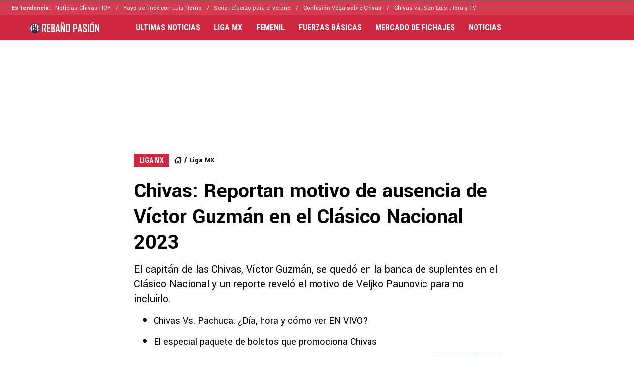

--- FILE ---
content_type: text/html; charset=utf-8
request_url: https://chivaspasion.bolavip.com/ligamx/chivas-reportan-motivo-de-ausencia-de-victor-guzman-en-el-clasico-nacional-2023-20230918-CHI-24593.html
body_size: 34023
content:
<!DOCTYPE html><html lang="es-MX" amp i-amphtml-layout i-amphtml-no-boilerplate transformed="self;v=1"><head><meta charset="utf-8"><meta name="viewport" content="width=device-width,minimum-scale=1,initial-scale=1"><link rel="preconnect" href="https://fonts.gstatic.com"><link rel="preconnect" href="https://bolavip.com"><link rel="dns-prefetch" href="https://fonts.gstatic.com"><meta name="robots" content="index, follow, max-image-preview:large"><meta name="description" content="El capitán de las Chivas, Víctor Guzmán, se quedó en la banca de suplentes en el Clásico Nacional y un reporte reveló el motivo de Veljko Paunovic para no incluirlo. "><meta name="keywords" content="Liga MX, Veljko Paunovic, Clásico Nacional, Víctor Guzmán, Apertura 2023"><meta property="og:type" content="article"><meta property="og:locale" content="es_LA"><meta property="og:title" content="¿No hay bronca? El motivo de la ausencia del Pocho Guzmán en el Clásico Nacional"><meta property="og:description" content="El capitán de las Chivas, Víctor Guzmán, se quedó en la banca de suplentes en el Clásico Nacional y un reporte reveló el motivo de Veljko Paunovic para no incluirlo. "><meta property="og:url" content="https://chivaspasion.bolavip.com/ligamx/chivas-reportan-motivo-de-ausencia-de-victor-guzman-en-el-clasico-nacional-2023-20230918-CHI-24593.html"><meta property="og:site_name" content="Rebaño Pasión"><meta property="og:updated_time" content="2023-09-18T10:52:23-06:00"><meta property="og:image" content="https://ds-images.bolavip.com/news/image?src=https%3A%2F%2Fimages.bolavip.com%2Fjpg%2Fchi%2Ffull%2FCHI_20230918_CHI_24593_CIRCULITO-EMOJIS139.jpg&amp;width=1200&amp;height=740"><meta property="og:image:width" content="1200"><meta property="og:image:height" content="740"><meta property="og:image:alt" content="Víctor Guzmán no tuvo acción en el Clásico Nacional 2023
"><meta property="fb:app_id" content="161207517239483"><meta property="fb:pages" content="109289415758412"><meta name="twitter:card" content="summary_large_image"><meta name="twitter:description" content="El capitán de las Chivas, Víctor Guzmán, se quedó en la banca de suplentes en el Clásico Nacional y un reporte reveló el motivo de Veljko Paunovic para no incluirlo. "><meta name="twitter:title" content="Chivas: Reportan motivo de ausencia de Víctor Guzmán en el Clásico Nacional 2023"><meta name="twitter:site" content="@rebanopasion"><meta name="twitter:creator" content="@ececcato"><meta name="twitter:image" content="https://ds-images.bolavip.com/news/image?src=https%3A%2F%2Fimages.bolavip.com%2Fjpg%2Fchi%2Ffull%2FCHI_20230918_CHI_24593_CIRCULITO-EMOJIS139.jpg&amp;width=1200&amp;height=740"><meta property="push:title" content="¿Por qué no jugó Víctor Guzmán el Clásico Nacional 2023?"><meta property="push:description" content="El capitán de las Chivas, Víctor Guzmán, se quedó en la banca de suplentes en el Clásico Nacional y un reporte reveló el motivo de Veljko Paunovic para no incluirlo. "><meta property="mrf:tags" content="liga-mx;veljko-paunovic;clásico-nacional;víctor-guzmán;apertura-2023;Chivas Guadalajara"><meta property="nrbi:sections" content="ligamx" class="jsx-2506c329f087477e"><meta name="comscore" content="!-- Comscore Identifier: comscorekw=amp--" class="jsx-2506c329f087477e"><meta name="amp-consent-blocking" content="amp-ad,amp-iframe" class="jsx-e62f45d8dd91cadd"><meta name="next-head-count" content="38"><meta name="next-font-preconnect"><style amp-runtime i-amphtml-version="012512221826001">html{overflow-x:hidden!important}html.i-amphtml-fie{height:100%!important;width:100%!important}html:not([amp4ads]),html:not([amp4ads]) body{height:auto!important}html:not([amp4ads]) body{margin:0!important}body{-webkit-text-size-adjust:100%;-moz-text-size-adjust:100%;-ms-text-size-adjust:100%;text-size-adjust:100%}html.i-amphtml-singledoc.i-amphtml-embedded{-ms-touch-action:pan-y pinch-zoom;touch-action:pan-y pinch-zoom}html.i-amphtml-fie>body,html.i-amphtml-singledoc>body{overflow:visible!important}html.i-amphtml-fie:not(.i-amphtml-inabox)>body,html.i-amphtml-singledoc:not(.i-amphtml-inabox)>body{position:relative!important}html.i-amphtml-ios-embed-legacy>body{overflow-x:hidden!important;overflow-y:auto!important;position:absolute!important}html.i-amphtml-ios-embed{overflow-y:auto!important;position:static}#i-amphtml-wrapper{overflow-x:hidden!important;overflow-y:auto!important;position:absolute!important;top:0!important;left:0!important;right:0!important;bottom:0!important;margin:0!important;display:block!important}html.i-amphtml-ios-embed.i-amphtml-ios-overscroll,html.i-amphtml-ios-embed.i-amphtml-ios-overscroll>#i-amphtml-wrapper{-webkit-overflow-scrolling:touch!important}#i-amphtml-wrapper>body{position:relative!important;border-top:1px solid transparent!important}#i-amphtml-wrapper+body{visibility:visible}#i-amphtml-wrapper+body .i-amphtml-lightbox-element,#i-amphtml-wrapper+body[i-amphtml-lightbox]{visibility:hidden}#i-amphtml-wrapper+body[i-amphtml-lightbox] .i-amphtml-lightbox-element{visibility:visible}#i-amphtml-wrapper.i-amphtml-scroll-disabled,.i-amphtml-scroll-disabled{overflow-x:hidden!important;overflow-y:hidden!important}amp-instagram{padding:54px 0px 0px!important;background-color:#fff}amp-iframe iframe{box-sizing:border-box!important}[amp-access][amp-access-hide]{display:none}[subscriptions-dialog],body:not(.i-amphtml-subs-ready) [subscriptions-action],body:not(.i-amphtml-subs-ready) [subscriptions-section]{display:none!important}amp-experiment,amp-live-list>[update]{display:none}amp-list[resizable-children]>.i-amphtml-loading-container.amp-hidden{display:none!important}amp-list [fetch-error],amp-list[load-more] [load-more-button],amp-list[load-more] [load-more-end],amp-list[load-more] [load-more-failed],amp-list[load-more] [load-more-loading]{display:none}amp-list[diffable] div[role=list]{display:block}amp-story-page,amp-story[standalone]{min-height:1px!important;display:block!important;height:100%!important;margin:0!important;padding:0!important;overflow:hidden!important;width:100%!important}amp-story[standalone]{background-color:#000!important;position:relative!important}amp-story-page{background-color:#757575}amp-story .amp-active>div,amp-story .i-amphtml-loader-background{display:none!important}amp-story-page:not(:first-of-type):not([distance]):not([active]){transform:translateY(1000vh)!important}amp-autocomplete{position:relative!important;display:inline-block!important}amp-autocomplete>input,amp-autocomplete>textarea{padding:0.5rem;border:1px solid rgba(0,0,0,.33)}.i-amphtml-autocomplete-results,amp-autocomplete>input,amp-autocomplete>textarea{font-size:1rem;line-height:1.5rem}[amp-fx^=fly-in]{visibility:hidden}amp-script[nodom],amp-script[sandboxed]{position:fixed!important;top:0!important;width:1px!important;height:1px!important;overflow:hidden!important;visibility:hidden}
/*# sourceURL=/css/ampdoc.css*/[hidden]{display:none!important}.i-amphtml-element{display:inline-block}.i-amphtml-blurry-placeholder{transition:opacity 0.3s cubic-bezier(0.0,0.0,0.2,1)!important;pointer-events:none}[layout=nodisplay]:not(.i-amphtml-element){display:none!important}.i-amphtml-layout-fixed,[layout=fixed][width][height]:not(.i-amphtml-layout-fixed){display:inline-block;position:relative}.i-amphtml-layout-responsive,[layout=responsive][width][height]:not(.i-amphtml-layout-responsive),[width][height][heights]:not([layout]):not(.i-amphtml-layout-responsive),[width][height][sizes]:not(img):not([layout]):not(.i-amphtml-layout-responsive){display:block;position:relative}.i-amphtml-layout-intrinsic,[layout=intrinsic][width][height]:not(.i-amphtml-layout-intrinsic){display:inline-block;position:relative;max-width:100%}.i-amphtml-layout-intrinsic .i-amphtml-sizer{max-width:100%}.i-amphtml-intrinsic-sizer{max-width:100%;display:block!important}.i-amphtml-layout-container,.i-amphtml-layout-fixed-height,[layout=container],[layout=fixed-height][height]:not(.i-amphtml-layout-fixed-height){display:block;position:relative}.i-amphtml-layout-fill,.i-amphtml-layout-fill.i-amphtml-notbuilt,[layout=fill]:not(.i-amphtml-layout-fill),body noscript>*{display:block;overflow:hidden!important;position:absolute;top:0;left:0;bottom:0;right:0}body noscript>*{position:absolute!important;width:100%;height:100%;z-index:2}body noscript{display:inline!important}.i-amphtml-layout-flex-item,[layout=flex-item]:not(.i-amphtml-layout-flex-item){display:block;position:relative;-ms-flex:1 1 auto;flex:1 1 auto}.i-amphtml-layout-fluid{position:relative}.i-amphtml-layout-size-defined{overflow:hidden!important}.i-amphtml-layout-awaiting-size{position:absolute!important;top:auto!important;bottom:auto!important}i-amphtml-sizer{display:block!important}@supports (aspect-ratio:1/1){i-amphtml-sizer.i-amphtml-disable-ar{display:none!important}}.i-amphtml-blurry-placeholder,.i-amphtml-fill-content{display:block;height:0;max-height:100%;max-width:100%;min-height:100%;min-width:100%;width:0;margin:auto}.i-amphtml-layout-size-defined .i-amphtml-fill-content{position:absolute;top:0;left:0;bottom:0;right:0}.i-amphtml-replaced-content,.i-amphtml-screen-reader{padding:0!important;border:none!important}.i-amphtml-screen-reader{position:fixed!important;top:0px!important;left:0px!important;width:4px!important;height:4px!important;opacity:0!important;overflow:hidden!important;margin:0!important;display:block!important;visibility:visible!important}.i-amphtml-screen-reader~.i-amphtml-screen-reader{left:8px!important}.i-amphtml-screen-reader~.i-amphtml-screen-reader~.i-amphtml-screen-reader{left:12px!important}.i-amphtml-screen-reader~.i-amphtml-screen-reader~.i-amphtml-screen-reader~.i-amphtml-screen-reader{left:16px!important}.i-amphtml-unresolved{position:relative;overflow:hidden!important}.i-amphtml-select-disabled{-webkit-user-select:none!important;-ms-user-select:none!important;user-select:none!important}.i-amphtml-notbuilt,[layout]:not(.i-amphtml-element),[width][height][heights]:not([layout]):not(.i-amphtml-element),[width][height][sizes]:not(img):not([layout]):not(.i-amphtml-element){position:relative;overflow:hidden!important;color:transparent!important}.i-amphtml-notbuilt:not(.i-amphtml-layout-container)>*,[layout]:not([layout=container]):not(.i-amphtml-element)>*,[width][height][heights]:not([layout]):not(.i-amphtml-element)>*,[width][height][sizes]:not([layout]):not(.i-amphtml-element)>*{display:none}amp-img:not(.i-amphtml-element)[i-amphtml-ssr]>img.i-amphtml-fill-content{display:block}.i-amphtml-notbuilt:not(.i-amphtml-layout-container),[layout]:not([layout=container]):not(.i-amphtml-element),[width][height][heights]:not([layout]):not(.i-amphtml-element),[width][height][sizes]:not(img):not([layout]):not(.i-amphtml-element){color:transparent!important;line-height:0!important}.i-amphtml-ghost{visibility:hidden!important}.i-amphtml-element>[placeholder],[layout]:not(.i-amphtml-element)>[placeholder],[width][height][heights]:not([layout]):not(.i-amphtml-element)>[placeholder],[width][height][sizes]:not([layout]):not(.i-amphtml-element)>[placeholder]{display:block;line-height:normal}.i-amphtml-element>[placeholder].amp-hidden,.i-amphtml-element>[placeholder].hidden{visibility:hidden}.i-amphtml-element:not(.amp-notsupported)>[fallback],.i-amphtml-layout-container>[placeholder].amp-hidden,.i-amphtml-layout-container>[placeholder].hidden{display:none}.i-amphtml-layout-size-defined>[fallback],.i-amphtml-layout-size-defined>[placeholder]{position:absolute!important;top:0!important;left:0!important;right:0!important;bottom:0!important;z-index:1}amp-img[i-amphtml-ssr]:not(.i-amphtml-element)>[placeholder]{z-index:auto}.i-amphtml-notbuilt>[placeholder]{display:block!important}.i-amphtml-hidden-by-media-query{display:none!important}.i-amphtml-element-error{background:red!important;color:#fff!important;position:relative!important}.i-amphtml-element-error:before{content:attr(error-message)}i-amp-scroll-container,i-amphtml-scroll-container{position:absolute;top:0;left:0;right:0;bottom:0;display:block}i-amp-scroll-container.amp-active,i-amphtml-scroll-container.amp-active{overflow:auto;-webkit-overflow-scrolling:touch}.i-amphtml-loading-container{display:block!important;pointer-events:none;z-index:1}.i-amphtml-notbuilt>.i-amphtml-loading-container{display:block!important}.i-amphtml-loading-container.amp-hidden{visibility:hidden}.i-amphtml-element>[overflow]{cursor:pointer;position:relative;z-index:2;visibility:hidden;display:initial;line-height:normal}.i-amphtml-layout-size-defined>[overflow]{position:absolute}.i-amphtml-element>[overflow].amp-visible{visibility:visible}template{display:none!important}.amp-border-box,.amp-border-box *,.amp-border-box :after,.amp-border-box :before{box-sizing:border-box}amp-pixel{display:none!important}amp-analytics,amp-auto-ads,amp-story-auto-ads{position:fixed!important;top:0!important;width:1px!important;height:1px!important;overflow:hidden!important;visibility:hidden}amp-story{visibility:hidden!important}html.i-amphtml-fie>amp-analytics{position:initial!important}[visible-when-invalid]:not(.visible),form [submit-error],form [submit-success],form [submitting]{display:none}amp-accordion{display:block!important}@media (min-width:1px){:where(amp-accordion>section)>:first-child{margin:0;background-color:#efefef;padding-right:20px;border:1px solid #dfdfdf}:where(amp-accordion>section)>:last-child{margin:0}}amp-accordion>section{float:none!important}amp-accordion>section>*{float:none!important;display:block!important;overflow:hidden!important;position:relative!important}amp-accordion,amp-accordion>section{margin:0}amp-accordion:not(.i-amphtml-built)>section>:last-child{display:none!important}amp-accordion:not(.i-amphtml-built)>section[expanded]>:last-child{display:block!important}
/*# sourceURL=/css/ampshared.css*/</style><script async src="https://cdn.ampproject.org/v0.mjs" type="module" crossorigin="anonymous"></script><script async nomodule src="https://cdn.ampproject.org/v0.js" crossorigin="anonymous"></script><script async src="https://cdn.ampproject.org/v0/amp-ad-0.1.mjs" custom-element="amp-ad" type="module" crossorigin="anonymous"></script><script async nomodule src="https://cdn.ampproject.org/v0/amp-ad-0.1.js" crossorigin="anonymous" custom-element="amp-ad"></script><script async src="https://cdn.ampproject.org/v0/amp-analytics-0.1.mjs" custom-element="amp-analytics" type="module" crossorigin="anonymous"></script><script async nomodule src="https://cdn.ampproject.org/v0/amp-analytics-0.1.js" crossorigin="anonymous" custom-element="amp-analytics"></script><script async src="https://cdn.ampproject.org/v0/amp-consent-0.1.mjs" custom-element="amp-consent" type="module" crossorigin="anonymous"></script><script async nomodule src="https://cdn.ampproject.org/v0/amp-consent-0.1.js" crossorigin="anonymous" custom-element="amp-consent"></script><script async src="https://cdn.ampproject.org/v0/amp-fx-flying-carpet-0.1.mjs" custom-element="amp-fx-flying-carpet" type="module" crossorigin="anonymous"></script><script async nomodule src="https://cdn.ampproject.org/v0/amp-fx-flying-carpet-0.1.js" crossorigin="anonymous" custom-element="amp-fx-flying-carpet"></script><script async src="https://cdn.ampproject.org/v0/amp-geo-0.1.mjs" custom-element="amp-geo" type="module" crossorigin="anonymous"></script><script async nomodule src="https://cdn.ampproject.org/v0/amp-geo-0.1.js" crossorigin="anonymous" custom-element="amp-geo"></script><script async src="https://cdn.ampproject.org/v0/amp-iframe-0.1.mjs" custom-element="amp-iframe" type="module" crossorigin="anonymous"></script><script async nomodule src="https://cdn.ampproject.org/v0/amp-iframe-0.1.js" crossorigin="anonymous" custom-element="amp-iframe"></script><script async src="https://cdn.ampproject.org/v0/amp-sidebar-0.1.mjs" custom-element="amp-sidebar" type="module" crossorigin="anonymous"></script><script async nomodule src="https://cdn.ampproject.org/v0/amp-sidebar-0.1.js" crossorigin="anonymous" custom-element="amp-sidebar"></script><script async src="https://cdn.ampproject.org/v0/amp-sticky-ad-1.0.mjs" custom-element="amp-sticky-ad" type="module" crossorigin="anonymous"></script><script async nomodule src="https://cdn.ampproject.org/v0/amp-sticky-ad-1.0.js" crossorigin="anonymous" custom-element="amp-sticky-ad"></script><script async src="https://cdn.ampproject.org/v0/amp-web-push-0.1.mjs" custom-element="amp-web-push" type="module" crossorigin="anonymous"></script><script async nomodule src="https://cdn.ampproject.org/v0/amp-web-push-0.1.js" crossorigin="anonymous" custom-element="amp-web-push"></script><link href="https://statics.bolavip.com/chi/favicon/favicon.ico" rel="shortcut icon"><link href="https://statics.bolavip.com/chi/favicon/favicon-16x16.png" rel="icon" sizes="16x16" type="image/png"><link href="https://statics.bolavip.com/chi/favicon/favicon-32x32.png" rel="icon" sizes="32x32" type="image/png"><link href="https://statics.bolavip.com/chi/favicon/favicon-96x96.png" rel="icon" sizes="96x96" type="image/png"><link rel="stylesheet" href="https://fonts.googleapis.com/css2?family=Roboto+Condensed:wght@400;700&amp;family=Yantramanav:wght@400;500;700&amp;family=Roboto:wght@400;500;700&amp;display=swap"><title>Chivas: Por qué no jugó Víctor Guzmán el Clásico Nacional - Rebaño Pasión</title><link rel="alternate" type="application/rss+xml" title="Fuente RSS para Rebaño Pasión" href="https://chivaspasion.bolavip.com/rss/feed"><link rel="canonical" href="https://chivaspasion.bolavip.com/ligamx/chivas-reportan-motivo-de-ausencia-de-victor-guzman-en-el-clasico-nacional-2023-20230918-CHI-24593.html"><script id="ArticleSchema" type="application/ld+json">{"@context":"http://schema.org","@type":"NewsArticle","mainEntityOfPage":"https://chivaspasion.bolavip.com/ligamx/chivas-reportan-motivo-de-ausencia-de-victor-guzman-en-el-clasico-nacional-2023-20230918-CHI-24593.html","wordCount":337,"inLanguage":"ES","isAccessibleForFree":true,"headline":"Chivas: Reportan motivo de ausencia de Víctor Guzmán en el Clásico Nacional 2023","alternativeHeadline":"Chivas: Por qué no jugó Víctor Guzmán el Clásico Nacional - Rebaño Pasión","image":{"@type":"ImageObject","url":["https://ds-images.bolavip.com/news/image/1200/740/?src=https://images.bolavip.com/webp/chi/full/CHI_20230918_CHI_24593_CIRCULITO-EMOJIS139.webp"]},"thumbnailUrl":["https://ds-images.bolavip.com/news/image/1200/740/?src=https://images.bolavip.com/webp/chi/full/CHI_20230918_CHI_24593_CIRCULITO-EMOJIS139.webp"],"datePublished":"2023-09-18T10:52:15-06:00","dateModified":"2023-09-18T10:52:23-06:00","author":[{"@type":"Person","name":"eduardo ceccato garcía","url":"https://chivaspasion.bolavip.com/staff/ececcato","sameAs":["https://twitter.com/EduardoCeccato","https://www.linkedin.com/in/eduardo-ceccato-garcia/"]}],"publisher":{"@type":"Organization","name":"Chivas Pasion","url":"https://chivaspasion.bolavip.com/","publishingPrinciples":"https://chivaspasion.bolavip.com/politica-editorial","logo":{"@type":"ImageObject","url":"https://statics.bolavip.com/chi/img/600x60_Black.png","width":"600","height":"60","caption":"Chivas Pasion Logo"},"sameAs":["https://www.facebook.com/rebanopasion","https://www.instagram.com/rebanopasion","https://www.twitter.com/RebanoPasion","https://www.tiktok.com/@rebanopasion","https://t.me/rebanopasion/"]},"articleSection":"Ligamx","articleBody":"\nVíctor Guzmán, mediocampista de las Chivas de Guadalajara, se quedó en la banca de suplentes del entrenador Veljko Paunovic en el Clásico Nacional. Una decisión que fue duramente cuestionada por la afición rojiblanca durante todo el fin de semana. Un reporte confirmó el motivo de la ausencia del estelar tapatío en la derrota 4-0 ante América en el Estadio Azteca.\n\n\n\nEl Rebaño Sagrado volvió en silencio, para reportar a Verde Valle y empezar a preparar su siguiente compromiso. Los tapatíos reciben a Pachuca en el Estadio Akron, en el marco de la Jornada 9 del Torneo Apertura 2023 de la Liga MX. El director deportivo, Fernando Hierro, tiene programada una conferencia de prensa la tarde este lunes para enviar un mensaje a los chivahermanos.\n\n\n\n\n\n\n\n\n\nEl Guadalajara encadenó su tercera derrota del Apertura 2023, para caer a la sexta posición de la tabla y estancado en 13 puntos. Los tapatíos, pese a todo, se mantuvieron a tres unidades del líder del torneo: Atlético de San Luis. Necesitarán hilar victorias (Pachuca, Mazatlán y Toluca) para llegar con todo al Clásico Tapatío en la Jornada 12.\n\n\n\n\n\nEl periodista Alex Ramírez, corresponsal de TV Azteca en Jalisco, adelantó que “varios jugadores de Chivas se van a pronunciar en sus cuentas de redes sociales respecto al paso de Chivas, dando panorama de la situación“. El primero de ellos, para sorpresa de muchos, fue Jesús Orozco Chiquete con una rotunda frase.\n\n\n\n\n\n\n\nEl motivo de Paunovic para la ausencia de Víctor Guzmán\n\n\n\nEl reportero de TV Azteca Jalisco reveló en su cuenta personal de X el motivo del entrenador Veljko Paunovic para no darle minutos a Víctor Guzmán. El volante se quedó en el banco de suplentes, durante el Clásico Nacional en el Estadio Azteca. Alex Ramírez advirtió que “Pocho Guzmán no jugó, porque físicamente no está todavía al cien. Esto es importante aclararlo por varios temas y versiones que han surgido en torno a (supuestos problemas en el vestidor)“.\n\n\n\n\n","description":"El capitán de las Chivas, Víctor Guzmán, se quedó en la banca de suplentes en el Clásico Nacional y un reporte reveló el motivo de Veljko Paunovic para no incluirlo.","keywords":"Liga MX, Veljko Paunovic, Clásico Nacional, Víctor Guzmán, Apertura 2023"}</script><script id="BreadcrumbListSchema" type="application/ld+json">{"@context":"https://schema.org","@type":"BreadcrumbList","itemListElement":[{"@type":"ListItem","position":1,"name":"Home","item":"https://chivaspasion.bolavip.com"},{"@type":"ListItem","position":2,"name":"Liga MX","item":"https://chivaspasion.bolavip.com/categoria/liga-mx"},{"@type":"ListItem","position":3,"name":"Chivas: Por qué no jugó Víctor Guzmán el Clásico Nacional - Rebaño Pasión","item":"https://chivaspasion.bolavip.com/ligamx/chivas-reportan-motivo-de-ausencia-de-victor-guzman-en-el-clasico-nacional-2023-20230918-CHI-24593.html"}]}</script><script type="application/ld+json" id="NewsMediaOrganizationSchema">{"@context":"http://schema.org","@type":"NewsMediaOrganization","name":"Rebaño Pasión","url":"https://chivaspasion.bolavip.com","description":"Sitio web dedicado al Club Deportivo Guadalajara con las últimas noticias del equipo, sus jugadores y comando técnico. Entrevistas, fotos, videos y toda la información que el hincha del club quiere conocer.","address":{"@type":"PostalAddress","addressCountry":{"@type":"Country"}},"sameAs":["https://www.facebook.com/rebanopasion","https://www.instagram.com/rebanopasion","https://www.twitter.com/RebanoPasion","https://www.tiktok.com/@rebanopasion","https://t.me/rebanopasion/","https://chivaspasion.bolavip.com/rss/feed"]}</script><script type="application/ld+json" id="WebsiteSchema">{"@context":"http://schema.org","@type":"WebSite","name":"Rebaño Pasión","url":"https://chivaspasion.bolavip.com"}</script><script type="application/ld+json" id="ItemListSchema">{"@context":"http://schema.org","@type":"ItemList","itemListElement":[{"@type":"ListItem","position":1,"url":"https://chivaspasion.bolavip.com/ligamx/cuando-fue-la-ultima-vez-que-chivas-inicio-un-torneo-con-tres-victorias"},{"@type":"ListItem","position":2,"url":"https://chivaspasion.bolavip.com/noticias/clausura-2026-cuando-fue-la-ultima-vez-que-chivas-gano-sus-primeros-tres-partidos"},{"@type":"ListItem","position":3,"url":"https://chivaspasion.bolavip.com/noticias/noticias-de-chivas-hoy-26-de-diciembre-erick-gutierrez-veljko-paunovic-y-eduardo-garcia"},{"@type":"ListItem","position":4,"url":"https://chivaspasion.bolavip.com/noticias/veljko-paunovic-confeso-cual-fue-su-error-en-la-final-que-perdio-chivas-ante-tigres-en-el-clausura-2023"}]}</script><link rel="manifest" href="https://statics.bolavip.com/chi/manifest.json"><link rel="apple-touch-icon-precomposed" href="https://statics.bolavip.com/chi/favicon/apple-icon-57x57.png" sizes="57x57"><link rel="apple-touch-icon-precomposed" href="https://statics.bolavip.com/chi/favicon/apple-icon-60x60.png" sizes="60x60"><link rel="apple-touch-icon-precomposed" href="https://statics.bolavip.com/chi/favicon/apple-icon-72x72.png" sizes="72x72"><link rel="apple-touch-icon-precomposed" href="https://statics.bolavip.com/chi/favicon/apple-icon-76x76.png" sizes="76x76"><link rel="apple-touch-icon-precomposed" href="https://statics.bolavip.com/chi/favicon/apple-icon-114x114.png" sizes="114x114"><link rel="apple-touch-icon-precomposed" href="https://statics.bolavip.com/chi/favicon/apple-icon-120x120.png" sizes="120x120"><link rel="apple-touch-icon-precomposed" href="https://statics.bolavip.com/chi/favicon/apple-icon-144x144.png" sizes="144x144"><link rel="apple-touch-icon-precomposed" href="https://statics.bolavip.com/chi/favicon/apple-icon-152x152.png" sizes="152x152"><link rel="apple-touch-icon-precomposed" href="https://statics.bolavip.com/chi/favicon/apple-icon-180x180.png" sizes="180x180"><style amp-custom>.amp-geo-group-ccpa .consent-ccpa,.amp-geo-group-eea .consent-eea,.sync-iframe{display:block}.sync-iframe{margin:0}.header-highlight-links.jsx-1633455970{display:-webkit-box;display:-webkit-flex;display:-moz-box;display:-ms-flexbox;display:flex;width:100%;-webkit-box-sizing:border-box;-moz-box-sizing:border-box;box-sizing:border-box;height:35px;-webkit-flex-flow:row;-ms-flex-flow:row;flex-flow:row;-webkit-box-align:center;-webkit-align-items:center;-moz-box-align:center;-ms-flex-align:center;align-items:center;padding:0 10px;background-color:#d33c51;color:#fff;font:400 15px/20px Yantramanav,-apple-system,sans-serif;border:0}.header-highlight-links__label.jsx-1633455970{-webkit-box-flex:0;-webkit-flex:0 0 auto;-moz-box-flex:0;-ms-flex:0 0 auto;flex:0 0 auto;font-weight:700;margin-right:10px;white-space:nowrap}.header-highlight-links__nav.jsx-1633455970{overflow-x:scroll}.header-highlight-links__nav__list.jsx-1633455970{display:-webkit-box;display:-webkit-flex;display:-moz-box;display:-ms-flexbox;display:flex;-webkit-flex-flow:row;-ms-flex-flow:row;flex-flow:row;list-style:none;padding:0;margin:0}.header-highlight-links__nav__list__item.jsx-1633455970 .link-factory-custom-style{display:-webkit-box;display:-webkit-flex;display:-moz-box;display:-ms-flexbox;display:flex;-webkit-box-align:center;-webkit-align-items:center;-moz-box-align:center;-ms-flex-align:center;align-items:center;text-decoration:none;color:inherit;height:35px;white-space:nowrap}.header-highlight-links__nav__list__item.jsx-1633455970:not(:last-child) .link-factory-custom-style:after{content:"/";margin:0 10px}@media(min-width:769px){.header-highlight-links.jsx-1633455970{height:30px;padding:0 0 0 23px;border-width:0;font:400 13px/17px Yantramanav,-apple-system,sans-serif}.header-highlight-links__nav.jsx-1633455970{overflow:hidden}}.nav__menu__item.jsx-3732726900{display:-webkit-inline-box;display:-webkit-inline-flex;display:-moz-inline-box;display:-ms-inline-flexbox;display:inline-flex;text-align:left;z-index:5;-webkit-flex-shrink:0;-ms-flex-negative:0;flex-shrink:0;padding:0;position:relative}.nav__menu__item.jsx-3732726900 .nav__menu__item__link{display:-webkit-box;display:-webkit-flex;display:-moz-box;display:-ms-flexbox;display:flex;-webkit-box-align:center;-webkit-align-items:center;-moz-box-align:center;-ms-flex-align:center;align-items:center;text-transform:uppercase;text-decoration:none;cursor:pointer;letter-spacing:0;background-color:transparent;font:700 16px/18px Roboto Condensed,-apple-system,sans-serif;padding:0 14px;color:#fff;-webkit-transition:.3s ease;-moz-transition:.3s ease;-o-transition:.3s ease;transition:.3s ease}.nav__menu__item.jsx-3732726900 .nav__menu__item__link:hover{color:none;background:none}.nav__menu__item__submenu.jsx-3732726900{position:absolute;top:100%;left:0;z-index:1;-webkit-transition:.2s ease;-moz-transition:.2s ease;-o-transition:.2s ease;transition:.2s ease;-webkit-transform:scale(0);-moz-transform:scale(0);-ms-transform:scale(0);-o-transform:scale(0);transform:scale(0);-webkit-transform-origin:top left;-moz-transform-origin:top left;-ms-transform-origin:top left;-o-transform-origin:top left;transform-origin:top left;padding:5px 0 0;background:undefined}.nav__menu__item__submenu__item.jsx-3732726900{list-style:none;padding:10px}.nav__menu__item__submenu-icon.jsx-3732726900{display:-webkit-box;display:-webkit-flex;display:-moz-box;display:-ms-flexbox;display:flex;-webkit-transition:.3s ease;-moz-transition:.3s ease;-o-transition:.3s ease;transition:.3s ease}.nav__menu__item__submenu__wrapper.jsx-3732726900{background:#fff;-webkit-box-shadow:0 1px 1px 1px rgb(0 0 0/25%);-moz-box-shadow:0 1px 1px 1px rgb(0 0 0/25%);box-shadow:0 1px 1px 1px rgb(0 0 0/25%);min-width:180px;min-height:180px;display:block;margin-top:30px}.nav__menu__item.jsx-3732726900:hover .nav__menu__item__submenu.jsx-3732726900{-webkit-transform:scale(1);-moz-transform:scale(1);-ms-transform:scale(1);-o-transform:scale(1);transform:scale(1)}.nav__menu__item.jsx-3732726900:hover .nav__menu__item__submenu-icon.jsx-3732726900{-webkit-transform:rotate(180deg);-moz-transform:rotate(180deg);-ms-transform:rotate(180deg);-o-transform:rotate(180deg);transform:rotate(180deg)}.nav__menu__item__link__icon.jsx-3732726900{margin-right:5px}.nav.jsx-2424206585{display:none;margin:0 auto 0 0;letter-spacing:0;-webkit-box-orient:horizontal;-webkit-box-direction:normal;-webkit-flex-flow:row;-moz-box-orient:horizontal;-moz-box-direction:normal;-ms-flex-flow:row;flex-flow:row;-webkit-box-pack:justify;-webkit-justify-content:space-between;-moz-box-pack:justify;-ms-flex-pack:justify;justify-content:space-between;overflow:hidden}.nav.jsx-2424206585,.nav__menu.jsx-2424206585{-webkit-box-align:center;-webkit-align-items:center;-moz-box-align:center;-ms-flex-align:center;align-items:center}.nav__menu.jsx-2424206585{margin:0;padding:0;list-style:none;white-space:nowrap;display:-webkit-box;display:-webkit-flex;display:-moz-box;display:-ms-flexbox;display:flex}@media(min-width:769px){.nav.jsx-2424206585{display:-webkit-box;display:-webkit-flex;display:-moz-box;display:-ms-flexbox;display:flex}}.amp-notifications-container.jsx-3902339688 .amp-invisible{display:none}.amp-notifications-container.jsx-3902339688{display:-webkit-box;display:-webkit-flex;display:-moz-box;display:-ms-flexbox;display:flex}.btn-push.jsx-3902339688{font:700 14px/16px Roboto Condensed,-apple-system,sans-serif;letter-spacing:0;text-transform:uppercase;-webkit-border-radius:5px;-moz-border-radius:5px;border-radius:5px;width:110px;height:27px;display:-webkit-inline-box;display:-webkit-inline-flex;display:-moz-inline-box;display:-ms-inline-flexbox;display:inline-flex;-webkit-box-pack:center;-webkit-justify-content:center;-moz-box-pack:center;-ms-flex-pack:center;justify-content:center;-webkit-box-align:center;-webkit-align-items:center;-moz-box-align:center;-ms-flex-align:center;align-items:center;cursor:pointer}.btn-subscribe.jsx-3902339688{background-color:#ce273e;color:#fff;margin-right:25px;border:none}.btn-subscribe.jsx-3902339688 svg{fill:#000}.btn-unsubscribe.jsx-3902339688{background-color:#fff;color:#000;border:1px solid #ce273e}.btn-unsubscribe.jsx-3902339688 svg{fill:#000}.header-highlight-links.jsx-3181377073{display:-webkit-box;display:-webkit-flex;display:-moz-box;display:-ms-flexbox;display:flex;width:100%;-webkit-box-sizing:border-box;-moz-box-sizing:border-box;box-sizing:border-box;height:auto;-webkit-flex-flow:row wrap;-ms-flex-flow:row wrap;flex-flow:row wrap;-webkit-box-align:center;-webkit-align-items:center;-moz-box-align:center;-ms-flex-align:center;align-items:center;padding:15px;background-color:#d33c51;color:#fff;font:400 15px/20px Yantramanav,-apple-system,sans-serif;border:0}.header-highlight-links__label.jsx-3181377073{-webkit-box-flex:0;-webkit-flex:0 0 auto;-moz-box-flex:0;-ms-flex:0 0 auto;flex:0 0 auto;font-weight:700;margin-right:10px;white-space:nowrap}.header-highlight-links__nav.jsx-3181377073{overflow-x:visible}.header-highlight-links__nav__list.jsx-3181377073{display:-webkit-box;display:-webkit-flex;display:-moz-box;display:-ms-flexbox;display:flex;-webkit-flex-flow:row wrap;-ms-flex-flow:row wrap;flex-flow:row wrap;list-style:none;padding:0;margin:0}.header-highlight-links__nav__list__item.jsx-3181377073 .link-factory-custom-style{display:-webkit-box;display:-webkit-flex;display:-moz-box;display:-ms-flexbox;display:flex;-webkit-box-align:center;-webkit-align-items:center;-moz-box-align:center;-ms-flex-align:center;align-items:center;text-decoration:none;color:inherit;height:35px;white-space:nowrap}.header-highlight-links__nav__list__item.jsx-3181377073:not(:last-child) .link-factory-custom-style:after{content:"/";margin:0 10px}@media(min-width:769px){.header-highlight-links.jsx-3181377073{height:auto;padding:0 0 0 23px;border-width:0;font:400 13px/17px Yantramanav,-apple-system,sans-serif}.header-highlight-links__nav.jsx-3181377073{overflow:hidden}}.footer-social-link.jsx-231016922{display:-webkit-box;display:-webkit-flex;display:-moz-box;display:-ms-flexbox;display:flex}.footer-social-link.jsx-231016922:first-child.text{display:none}.footer-social-link.jsx-231016922:not(:last-child){margin-right:20px}.footer-social-link__text.jsx-231016922{display:none}.footer-social-link__link.jsx-231016922{height:24px;width:24px;-webkit-box-pack:center;-webkit-justify-content:center;-moz-box-pack:center;-ms-flex-pack:center;justify-content:center;-webkit-box-align:center;-webkit-align-items:center;-moz-box-align:center;-ms-flex-align:center;align-items:center;display:-webkit-inline-box;display:-webkit-inline-flex;display:-moz-inline-box;display:-ms-inline-flexbox;display:inline-flex;text-decoration:none;color:#fff;fill:#fff}.footer-social-link__link[aria-label=instagram].jsx-231016922>svg{width:24px}.footer-social-link__link[aria-label=tiktok].jsx-231016922>svg{width:24px;height:24px}@media(min-width:769px){.footer-social-link__text.jsx-231016922{font:700 16px/20px Yantramanav,-apple-system,sans-serif;letter-spacing:0;color:#fff;text-transform:uppercase;-webkit-box-pack:center;-webkit-justify-content:center;-moz-box-pack:center;-ms-flex-pack:center;justify-content:center;-webkit-box-align:center;-webkit-align-items:center;-moz-box-align:center;-ms-flex-align:center;align-items:center;display:-webkit-inline-box;display:-webkit-inline-flex;display:-moz-inline-box;display:-ms-inline-flexbox;display:inline-flex;margin-top:3px}}.footer-links{list-style:none;margin:0 0 20px;padding:0;display:block;-webkit-flex-flow:column;-ms-flex-flow:column;flex-flow:column}.footer-links li{display:inline-block;margin-top:5px;margin-bottom:0}.footer-links:first-child li:first-child{margin-bottom:0}.footer-links__link{font:700 16px/20px Yantramanav,-apple-system,sans-serif;letter-spacing:0;color:#fff;text-decoration:none}.footer-links__text{display:inline}.footer-links .divider{font:Regular 13px/16px Yantramanav,-apple-system,sans-serif;letter-spacing:0;color:#fff;margin:0 7px;opacity:.7;display:inline}.footer-links li:last-child .divider{display:none}@media(min-width:769px){.footer-links{display:block;-webkit-flex-flow:inherit;-ms-flex-flow:inherit;flex-flow:inherit}.footer-links:first-child{margin-right:0}.footer-links li{margin-top:0;margin-bottom:0}.footer-links:first-child li:first-child{margin-bottom:0}.footer-links .divider,.footer-links__text{display:inline}}.footer__footer-texts__p.jsx-3266704480{margin:0 0 5px;color:#fff;font-size:16px;font-family:Yantramanav,-apple-system,sans-serif;letter-spacing:0}.footer__footer-texts__p.jsx-3266704480 a{text-decoration:none;color:#0e2d58;font-weight:700}.wrapper.jsx-2544675498{width:100%;margin:0 auto;position:relative}@media(min-width:769px){.wrapper.jsx-2544675498{width:100%}}@media(min-width:1070px){.wrapper.jsx-2544675498{margin:0 auto;width:1070px}}.compliance-footer{border:solid #d8122f;border-width:2px 0 0;-webkit-border-image:none;-moz-border-image:none;-o-border-image:none;border-image:none;background-color:#fff;color:#000;min-height:95px;padding:20px 0;-webkit-box-orient:vertical;-webkit-flex-flow:column;-moz-box-orient:vertical;-ms-flex-flow:column;flex-flow:column}.compliance-footer,.compliance-footer__top-footer{display:-webkit-box;display:-webkit-flex;display:-moz-box;display:-ms-flexbox;display:flex;-webkit-box-direction:normal;-moz-box-direction:normal;-webkit-box-pack:center;-webkit-justify-content:center;-moz-box-pack:center;-ms-flex-pack:center;justify-content:center;-webkit-box-align:center;-webkit-align-items:center;-moz-box-align:center;-ms-flex-align:center;align-items:center}.compliance-footer__top-footer{-webkit-box-orient:horizontal;-webkit-flex-flow:row wrap;-moz-box-orient:horizontal;-ms-flex-flow:row wrap;flex-flow:row wrap;gap:0 15px}.compliance-footer a.compliance-footer__icon{display:-webkit-inline-box;display:-webkit-inline-flex;display:-moz-inline-box;display:-ms-inline-flexbox;display:inline-flex}.compliance-footer a.compliance-footer__icon img{width:100%;height:100%}.compliance-footer .compliance-footer__icon.left{width:110px;height:25px;margin:0}.compliance-footer .compliance-footer__icon.center{width:90px;height:28px;margin:0}.compliance-footer .compliance-footer__icon.right{width:150px;height:44px;margin:14px 0 4px}.compliance-footer .compliance-footer__icon.right-second,.compliance-footer .compliance-footer__icon.right-third{width:0;height:0;margin:0}.compliance-footer__top-text{font-family:Yantramanav,-apple-system,sans-serif;font-size:12px;line-height:14px;font-weight:700;text-align:left;margin:0;max-width:275px;vertical-align:top}.complicance-footer__text__divider{display:block;height:0}.compliance-footer__text{max-width:1070px;width:100%;padding:11px 11px 0;-webkit-box-sizing:border-box;-moz-box-sizing:border-box;box-sizing:border-box}.compliance-footer__separator{height:1px;background:#0000004d;margin:0 auto}.compliance-footer__text p{max-width:1017px;color:#000;font-family:Yantramanav,-apple-system,sans-serif;font-size:16px;line-height:22px;margin:21px auto 0;font-weight:400;text-align:center}.compliance-footer__text p span{text-align:center}.compliance-footer__third-text{max-width:1070px;width:100%;padding:11px 11px 0;-webkit-box-sizing:border-box;-moz-box-sizing:border-box;box-sizing:border-box}.compliance-footer__third-text p{color:#000;font:14px/20px Yantramanav,-apple-system,sans-serif;margin:20px auto 0;font-weight:400;text-align:center}@media(min-width:768px){.compliance-footer{padding:20px 0}.compliance-footer__top-footer{gap:0 20px;-webkit-box-align:center;-webkit-align-items:center;-moz-box-align:center;-ms-flex-align:center;align-items:center}.compliance-footer__top-text{font-size:14px;line-height:16px;max-width:none}.compliance-footer .compliance-footer__icon.left{width:117px;height:27px;margin:0}.compliance-footer .compliance-footer__icon.center{width:90px;height:32px;margin:0}.compliance-footer .compliance-footer__icon.right{width:150px;height:44px;margin:0 0 4px}.compliance-footer .compliance-footer__icon.right-second{width:0;height:0;margin:0}.complicance-footer__text__divider{display:inline;height:auto}.complicance-footer__text__divider:before{content:"|"}.compliance-footer__text,.compliance-footer__third-text{padding:11px 0 0}.compliance-footer__text p{font-size:16px;line-height:22px}.compliance-footer__third-text p{font-size:14px;line-height:20px}}.wrapper.part-of-bc-footer{width:100%;background-color:#fff;padding:0 11px;-webkit-box-sizing:border-box;-moz-box-sizing:border-box;box-sizing:border-box}.part-of-bc-footer__wrapper.jsx-3224388377{max-width:1070px;width:100%;border-top:1px solid hsla(0,0%,100%,.3);display:-webkit-box;display:-webkit-flex;display:-moz-box;display:-ms-flexbox;display:flex;-webkit-box-align:center;-webkit-align-items:center;-moz-box-align:center;-ms-flex-align:center;align-items:center;-webkit-box-pack:center;-webkit-justify-content:center;-moz-box-pack:center;-ms-flex-pack:center;justify-content:center;margin:0 auto;padding:42px 0}.part-of-bc-footer .part-of-bc-footer__logo{display:-webkit-inline-box;display:-webkit-inline-flex;display:-moz-inline-box;display:-ms-inline-flexbox;display:inline-flex}.part-of-bc-footer .part-of-bc-footer__logo img{height:auto;max-width:200px}@media(min-width:768px){.wrapper.part-of-bc-footer{padding:0}.part-of-bc-footer__wrapper.jsx-3224388377{padding:30px 0}}.footer.jsx-3614933465{background-color:#ce273e;width:100%;display:-webkit-box;display:-webkit-flex;display:-moz-box;display:-ms-flexbox;display:flex;-webkit-box-orient:vertical;-webkit-box-direction:normal;-webkit-flex-direction:column;-moz-box-orient:vertical;-moz-box-direction:normal;-ms-flex-direction:column;flex-direction:column}.footer-wrapper.jsx-3614933465{padding:0 10px}.footer__footer-top.jsx-3614933465{display:-webkit-box;display:-webkit-flex;display:-moz-box;display:-ms-flexbox;display:flex;-webkit-flex-wrap:wrap;-ms-flex-wrap:wrap;flex-wrap:wrap;-webkit-box-pack:justify;-webkit-justify-content:space-between;-moz-box-pack:justify;-ms-flex-pack:justify;justify-content:space-between;padding-top:28px;-webkit-box-align:start;-webkit-align-items:start;-moz-box-align:start;-ms-flex-align:start;align-items:start}.footer__footer-top__logo-container.jsx-3614933465{display:none;-webkit-box-ordinal-group:1;-webkit-order:1;-moz-box-ordinal-group:1;-ms-flex-order:1;order:1;margin-left:0}.footer-top__social-links.jsx-3614933465 ul.jsx-3614933465{display:-webkit-box;display:-webkit-flex;display:-moz-box;display:-ms-flexbox;display:flex;list-style:none;margin:0;-webkit-box-align:center;-webkit-align-items:center;-moz-box-align:center;-ms-flex-align:center;align-items:center;padding:0}.footer-top__social-links.jsx-3614933465{-webkit-box-ordinal-group:2;-webkit-order:2;-moz-box-ordinal-group:2;-ms-flex-order:2;order:2;margin-top:0}.footer__footer-top__partner.jsx-3614933465{width:100%;margin-top:20px;text-align:center;-webkit-box-ordinal-group:3;-webkit-order:2;-moz-box-ordinal-group:3;-ms-flex-order:2;order:2}.footer-top__social-links--xs.jsx-3614933465{display:-webkit-box;display:-webkit-flex;display:-moz-box;display:-ms-flexbox;display:flex}.footer-top__social-links--md.jsx-3614933465{display:none}.footer__footer-top__partner__img.jsx-3614933465{max-width:300px;margin:0 auto}.footer__footer-links.jsx-3614933465{margin-top:25px;padding-bottom:0;-webkit-box-ordinal-group:3;-webkit-order:3;-moz-box-ordinal-group:3;-ms-flex-order:3;order:3;display:block;-webkit-box-pack:space-between;-webkit-justify-content:space-between;-moz-box-pack:space-between;-ms-flex-pack:space-between;justify-content:space-between;width:100%}.footer__footer-bottom.jsx-3614933465{border-top:1px solid hsla(0,0%,100%,.3);min-height:200px}.footer__footer-bottom__links-container.jsx-3614933465{list-style:none;padding:0;margin:27px 0}.footer__footer-bottom__links-container.jsx-3614933465 li{display:inline-block;margin-top:5px}.footer__footer-bottom__links-container.jsx-3614933465 li:not(:last-child){margin-right:15px}.footer__footer-bottom__links-container.jsx-3614933465 li a,.footer__footer-bottom__links-container.jsx-3614933465 li span{font:700 16px/20px Yantramanav,-apple-system,sans-serif;letter-spacing:0;color:#fff;text-decoration:none}.footer__footer-bottom__fsite-content.jsx-3614933465{width:100%;max-width:360px;display:-webkit-box;display:-webkit-flex;display:-moz-box;display:-ms-flexbox;display:flex;-webkit-box-align:center;-webkit-align-items:center;-moz-box-align:center;-ms-flex-align:center;align-items:center;margin:0 auto}.footer__footer-bottom__fsite-content__img.jsx-3614933465{width:100%;height:auto;max-width:145px;margin-right:15px}.footer__footer-bottom__fsite-content__text.jsx-3614933465{text-align:left;color:#fff;font:500 10px/20px Yantramanav,-apple-system,sans-serif;letter-spacing:0}.footer__footer-texts.jsx-3614933465{-webkit-box-ordinal-group:6;-webkit-order:5;-moz-box-ordinal-group:6;-ms-flex-order:5;order:5;-webkit-align-self:center;-ms-flex-item-align:center;align-self:center;padding-bottom:13.5px}.footer__footer-bottom__fsite-content-ps2.jsx-3614933465{-webkit-box-ordinal-group:7;-webkit-order:6;-moz-box-ordinal-group:7;-ms-flex-order:6;order:6}.footer__footer-texts-contact.jsx-3614933465{-webkit-box-ordinal-group:8;-webkit-order:7;-moz-box-ordinal-group:8;-ms-flex-order:7;order:7;padding-bottom:13.5px}.footer__footer-texts-contact__p.jsx-3614933465{margin:0 0 5px;color:#fff;font-size:16px;font-family:Yantramanav,-apple-system,sans-serif;letter-spacing:0;font-weight:inherit;line-height:normal}.footer__footer-texts-contact__title.jsx-3614933465{color:#ce273e}.footer__footer-texts-contact__title__link.jsx-3614933465{text-decoration:none;color:#fff}@media(min-width:769px){.footer__footer-top__partner.jsx-3614933465{width:auto;margin-top:0}.footer-top__social-links--xs.jsx-3614933465{display:none}.footer-top__social-links--md.jsx-3614933465{display:-webkit-box;display:-webkit-flex;display:-moz-box;display:-ms-flexbox;display:flex}.footer__footer-top__partner__img.jsx-3614933465{max-width:none;width:600px;margin:0}.footer__footer-top__logo-container.jsx-3614933465{-webkit-box-ordinal-group:1;-webkit-order:1;-moz-box-ordinal-group:1;-ms-flex-order:1;order:1;margin-right:0;margin-left:0}.footer-top__social-links.jsx-3614933465{margin-top:0;-webkit-box-ordinal-group:2;-webkit-order:2;-moz-box-ordinal-group:2;-ms-flex-order:2;order:2;margin-left:0}.footer-wrapper.jsx-3614933465{padding:0}.footer__footer-top.jsx-3614933465{padding-left:20px;padding-right:20px}.footer__footer-links.jsx-3614933465{margin-top:25px;padding-bottom:0;-webkit-box-ordinal-group:3;-webkit-order:3;-moz-box-ordinal-group:3;-ms-flex-order:3;order:3;display:block;width:100%}.footer__footer-bottom.jsx-3614933465{height:100px;-webkit-box-pack:justify;-webkit-justify-content:space-between;-moz-box-pack:justify;-ms-flex-pack:justify;justify-content:space-between;-webkit-box-align:center;-webkit-align-items:center;-moz-box-align:center;-ms-flex-align:center;align-items:center;display:-webkit-box;display:-webkit-flex;display:-moz-box;display:-ms-flexbox;display:flex;-webkit-box-orient:horizontal;-webkit-box-direction:normal;-webkit-flex-flow:row wrap;-moz-box-orient:horizontal;-moz-box-direction:normal;-ms-flex-flow:row wrap;flex-flow:row wrap;padding-left:20px;padding-right:20px}.footer__footer-bottom__links-container.jsx-3614933465{margin-top:0;margin-bottom:0;display:block;-webkit-flex-wrap:wrap;-ms-flex-wrap:wrap;flex-wrap:wrap;row-gap:10px}.footer__footer-bottom__links-container.jsx-3614933465 li{margin-top:0}.footer__footer-bottom__fsite-content.jsx-3614933465{margin:0}}amp-sidebar#main-menu{background-color:#ce273e;width:100%;max-width:90vw}#main-menu .menu-list{padding:0;margin:0}#main-menu .menu-list__item{display:block;padding:0;width:100%}#main-menu .menu-list__item__link,#main-menu .menu-list__item__title{display:block;text-transform:uppercase;border:none;text-decoration:none;letter-spacing:0;font:700 16px Roboto Condensed,-apple-system,sans-serif;padding:15px .7rem;color:#fff}#main-menu .menu-list__item__title{background:inherit}.footer-container .footer{background-color:#ce273e}.header .amp-notifications-container{margin:0 10px 0 auto}.header .btn-results{height:12px;background:#ffc400;-webkit-border-radius:2px;-moz-border-radius:2px;border-radius:2px;margin:0 .5rem;padding:7px 8px;display:none;-webkit-box-align:center;-webkit-align-items:center;-moz-box-align:center;-ms-flex-align:center;align-items:center;text-decoration:none;-webkit-box-pack:center;-webkit-justify-content:center;-moz-box-pack:center;-ms-flex-pack:center;justify-content:center}.header .btn-results span{min-width:90px;width:auto;white-space:nowrap;text-transform:uppercase;text-align:center;color:#000;letter-spacing:0;font:700 12px/16px Roboto Condensed,-apple-system,sans-serif}@media(max-width:767px){.header .header__logo-link__main-logo{display:none}}@media(min-width:769px){amp-sidebar#main-menu{width:60%}.footer-container{display:none}.header .btn-results{display:-webkit-box;display:-webkit-flex;display:-moz-box;display:-ms-flexbox;display:flex}.footer-container .footer{background-color:#ce273e}}.header.jsx-3520746173{-webkit-box-align:center;-webkit-align-items:center;-moz-box-align:center;-ms-flex-align:center;align-items:center;background:#ce273e;background-image:transparent;-webkit-background-size:cover;-moz-background-size:cover;-o-background-size:cover;background-size:cover;background-position-x:right;color:#fff;height:50px;width:100%;position:-webkit-sticky;position:sticky;top:0;z-index:10000000;-webkit-box-pack:start;-webkit-justify-content:flex-start;-moz-box-pack:start;-ms-flex-pack:start;justify-content:flex-start;border-bottom:0 solid transparent}.header.jsx-3520746173,.header__logo-link.jsx-3520746173{display:-webkit-box;display:-webkit-flex;display:-moz-box;display:-ms-flexbox;display:flex}.header__logo-link.jsx-3520746173{margin-right:calc(100% - 100%)}.menu-list__item__title__flex-container.jsx-3520746173{display:-webkit-box;display:-webkit-flex;display:-moz-box;display:-ms-flexbox;display:flex;-webkit-box-align:center;-webkit-align-items:center;-moz-box-align:center;-ms-flex-align:center;align-items:center}.nav__menu__item__submenu-title.jsx-3520746173{width:90%}.nav__menu__item__submenu-icon.jsx-3520746173{width:10%;text-align:right}.btn.jsx-3520746173{background-color:transparent;border:none;color:#fff;cursor:pointer;outline:none}.nav__menu__item__submenu.jsx-3520746173{padding-left:10px;overflow:hidden;background:#ffffff1a}.btn-menu.jsx-3520746173{display:block;padding:0;margin:0 .5rem}.btn-menu__hamburger.jsx-3520746173{fill:#fff;width:30px;height:30px;display:block}.btn-schedule.jsx-3520746173{-webkit-box-sizing:border-box;-moz-box-sizing:border-box;box-sizing:border-box;width:100%;max-width:-webkit-max-content;max-width:-moz-max-content;max-width:max-content;background:#ffc400;-webkit-border-radius:2px;-moz-border-radius:2px;border-radius:2px;margin:0 .5rem;padding:4px 8px;text-transform:uppercase;display:-webkit-box;display:-webkit-flex;display:-moz-box;display:-ms-flexbox;display:flex;-webkit-box-align:center;-webkit-align-items:center;-moz-box-align:center;-ms-flex-align:center;align-items:center;color:#000;text-decoration:none;-webkit-box-pack:center;-webkit-justify-content:center;-moz-box-pack:center;-ms-flex-pack:center;justify-content:center;letter-spacing:0;font:700 14px/18px Roboto Condensed,-apple-system,sans-serif}.btn-schedule.jsx-3520746173>.icon.jsx-3520746173{font-size:14px;margin-right:4px;margin-top:1px}.header.jsx-3520746173 .nav{display:none}.header.jsx-3520746173 .header__logo-link__main-logo{margin:15px 0 10px 30px}.btn-trending.jsx-3520746173{width:90px;height:12px;background:#00f400;margin:0 .5rem;padding:7px 8px;text-transform:uppercase;display:-webkit-box;display:-webkit-flex;display:-moz-box;display:-ms-flexbox;display:flex;-webkit-box-align:center;-webkit-align-items:center;-moz-box-align:center;-ms-flex-align:center;align-items:center;color:#240742;text-decoration:none;-webkit-box-pack:center;-webkit-justify-content:center;-moz-box-pack:center;-ms-flex-pack:center;justify-content:center;letter-spacing:0;font:700 12px/16px Roboto Condensed,-apple-system,sans-serif}.btn-trending.jsx-3520746173:hover{background:#adffad}.header-highlight-links-container.jsx-3520746173{display:none}@media(max-width:767px){.header.jsx-3520746173{background-image:transparent}.btn-trending.jsx-3520746173{display:none}}@media(min-width:769px){.header.jsx-3520746173 .nav{display:block}.header__logo-link.jsx-3520746173{margin:0 30px}.btn-menu.jsx-3520746173{display:none}.header.jsx-3520746173{top:30px}.header-highlight-links-container.jsx-3520746173{display:block;z-index:10000000;position:-webkit-sticky;position:sticky;top:0}}.article-breadcrumbs.jsx-3534918090{margin:0}.article-breadcrumbs.jsx-3534918090,.article-breadcrumbs.jsx-3534918090 li.jsx-3534918090{padding:0;display:-webkit-box;display:-webkit-flex;display:-moz-box;display:-ms-flexbox;display:flex;-webkit-flex-wrap:wrap;-ms-flex-wrap:wrap;flex-wrap:wrap;list-style:none;-webkit-box-align:center;-webkit-align-items:center;-moz-box-align:center;-ms-flex-align:center;align-items:center}.article-breadcrumbs.jsx-3534918090 li.jsx-3534918090{font:700 15px/20px Yantramanav,-apple-system,sans-serif}.article-breadcrumbs.jsx-3534918090 li.jsx-3534918090+li.jsx-3534918090:before{display:inline-block;padding-right:4px;padding-left:4px;color:#000;font-size:1.05em;content:"/"}.article-breadcrumbs.jsx-3534918090 li.jsx-3534918090 svg{margin-right:1px;margin-bottom:1px;display:-webkit-box;display:-webkit-flex;display:-moz-box;display:-ms-flexbox;display:flex}.article-breadcrumbs.jsx-3534918090 a{text-decoration:none;position:relative;color:#000}.article-breadcrumbs.jsx-3534918090 a:hover:before{content:"";width:100%;height:2px;background-color:#ce273e;position:absolute;bottom:0}.article-title.jsx-2492525352{font:700 26px/30px Yantramanav,-apple-system,sans-serif;letter-spacing:0;color:#000;margin:0}@media(min-width:769px){.article-title.jsx-2492525352{font:700 44px/52px Yantramanav,-apple-system,sans-serif;letter-spacing:0}}.article-excerpt-related-news.jsx-4227781966,.article-excerpt.jsx-4227781966{font:400 22px/30px Yantramanav,-apple-system,sans-serif;margin:0}.article-excerpt.jsx-4227781966{margin-bottom:0}.article-excerpt.jsx-4227781966 p{margin:0}.article-excerpt-related-news.jsx-4227781966{margin:13px 0}.article-excerpt-related-news__item.jsx-4227781966 .article-excerpt-related-news__item__link{font-weight:400;font-size:20px;line-height:28px;color:#000}.article-excerpt-related-news__item.jsx-4227781966{margin-bottom:13px;list-style:initial;font-family:inherit}.article-excerpt-related-news__item.jsx-4227781966:last-child{margin-bottom:0}.article-excerpt-related-news__item.jsx-4227781966:before{color:false;content:"•";font-weight:700;display:inline-block;width:1em;margin-left:-1em}.article-excerpt.jsx-4227781966 .article-excerpt-related-news__item__link{color:#ce273e}.article-excerpt-related-news.jsx-4227781966 .article-excerpt-related-news__item__link,.article-excerpt.jsx-4227781966 .article-excerpt-related-news__item__link{text-decoration:none}@media(min-width:769px){.article-excerpt-related-news.jsx-4227781966,.article-excerpt.jsx-4227781966{font:400 22px/30px Yantramanav,-apple-system,sans-serif}}.article-date-author.jsx-2143533776{display:-webkit-box;display:-webkit-flex;display:-moz-box;display:-ms-flexbox;display:flex;-webkit-box-align:center;-webkit-align-items:center;-moz-box-align:center;-ms-flex-align:center;align-items:center}.txt-decoration-none.jsx-2143533776{text-decoration:none;line-height:0}.article-date-author__text-container.jsx-2143533776{margin-left:10px}.article-date-author__author-image.jsx-2143533776{width:52px;height:52px;-webkit-border-radius:50%;-moz-border-radius:50%;border-radius:50%}.article-date-author__description.jsx-2143533776{margin:0;font:500 18px/24px Yantramanav,-apple-system,sans-serif;color:#8f8f8f;letter-spacing:0}.article-date-author__author_name.jsx-2143533776{color:#000;letter-spacing:0}.article-social-links{width:-webkit-calc(100% - 20px);width:-moz-calc(100% - 20px);width:calc(100% - 20px);display:-webkit-box;display:-webkit-flex;display:-moz-box;display:-ms-flexbox;display:flex;-webkit-box-orient:horizontal;-webkit-box-direction:normal;-webkit-flex-flow:row nowrap;-moz-box-orient:horizontal;-moz-box-direction:normal;-ms-flex-flow:row nowrap;flex-flow:row nowrap;padding:0 10px;margin:0;list-style:none}#whatsapp{background-color:#27cc64;-webkit-box-flex:0;-webkit-flex:0 0 -webkit-calc(100% - 135px);-moz-box-flex:0;-ms-flex:0 0 calc(100% - 135px);flex:0 0 -webkit-calc(100% - 135px);flex:0 0 -moz-calc(100% - 135px);flex:0 0 calc(100% - 135px);text-align:left;-webkit-box-pack:left;-webkit-justify-content:left;-moz-box-pack:left;-ms-flex-pack:left;justify-content:left}#whatsapp a{width:auto;text-align:left;-webkit-box-pack:start;-webkit-justify-content:flex-start;-moz-box-pack:start;-ms-flex-pack:start;justify-content:flex-start;margin-left:15px}#facebook{background-color:#2d62a8}#twitter{background-color:#01abf4}#mail{background-color:#797979;display:none}#link{background-color:#000}.article-social-links a{width:45px;height:45px;font:700 14px/18px Roboto Condensed,-apple-system,sans-serif;letter-spacing:0;text-transform:uppercase;text-decoration:none;display:-webkit-box;display:-webkit-flex;display:-moz-box;display:-ms-flexbox;display:flex;-webkit-box-align:center;-webkit-align-items:center;-moz-box-align:center;-ms-flex-align:center;align-items:center;-webkit-box-pack:center;-webkit-justify-content:center;-moz-box-pack:center;-ms-flex-pack:center;justify-content:center;color:#fff;cursor:pointer}.article-social-links a>svg{fill:#fff}#whatsapp a>svg{width:24px}#whatsapp{display:list-item}@media(min-width:769px){.article-social-links{width:100%;display:-webkit-inline-box;display:-webkit-inline-flex;display:-moz-inline-box;display:-ms-inline-flexbox;display:inline-flex;-webkit-box-orient:horizontal;-webkit-box-direction:normal;-webkit-flex-flow:row wrap;-moz-box-orient:horizontal;-moz-box-direction:normal;-ms-flex-flow:row wrap;flex-flow:row wrap;padding:0}#whatsapp{display:none}#mail{display:inherit}}.article-picture__credits.jsx-1917872203{color:#000;padding-right:.5rem}.article-picture.jsx-1917872203{border-bottom:solid 1px#efefef;margin:0}.article-picture__img-container.jsx-1917872203{position:relative;display:-webkit-box;display:-webkit-flex;display:-moz-box;display:-ms-flexbox;display:flex}.article-picture__not-img.jsx-1917872203{min-width:360px;min-height:202px}.article-picture__img.jsx-1917872203{width:100%;height:100%}.article-picture__text.jsx-1917872203{font:400 14px/20px Yantramanav,-apple-system,sans-serif;letter-spacing:0;margin:0 10px}.article-picture__section.jsx-1917872203{position:absolute;left:0;bottom:0;text-transform:uppercase;padding:5px 10px;background-color:#ce273e;font:700 12px/18px Roboto Condensed,-apple-system,sans-serif;letter-spacing:0;color:#fff}@media(min-width:769px){.article-picture__text.jsx-1917872203{display:block;margin:0;letter-spacing:0}.article-picture__section.jsx-1917872203{display:none}}.button-container{padding:10px}.max-width-button{max-width:340px}.ad-container{display:block;margin:0 0 30px}.live-match-container{margin-bottom:30px}.matches-slider,.matches-slider-codere{display:block}.article-head{display:-webkit-box;display:-webkit-flex;display:-moz-box;display:-ms-flexbox;display:flex;-webkit-box-orient:vertical;-webkit-box-direction:normal;-webkit-flex-direction:column;-moz-box-orient:vertical;-moz-box-direction:normal;-ms-flex-direction:column;flex-direction:column}.article-head__info .article-title{margin-bottom:13px;letter-spacing:0}.article-head__social-links-container__links{display:none}.article-head__author,.article-head__sindicated{margin:30px 0 20px;display:-webkit-box;display:-webkit-flex;display:-moz-box;display:-ms-flexbox;display:flex;-webkit-box-pack:justify;-webkit-justify-content:space-between;-moz-box-pack:justify;-ms-flex-pack:justify;justify-content:space-between;-webkit-flex-direction:row;-ms-flex-direction:row;flex-direction:row}.article-head__author--mb-0{margin-bottom:0;margin-top:0}.article-head__sindicated .article-head__social-links-container{margin-top:auto}.article-head__img{-webkit-box-ordinal-group:2;-webkit-order:2;-moz-box-ordinal-group:2;-ms-flex-order:2;order:2}.article-head__info{-webkit-box-ordinal-group:1;-webkit-order:1;-moz-box-ordinal-group:1;-ms-flex-order:1;order:1;padding:8px 10px 11px}.article-head__setion{display:flex;-webkit-flex-wrap:nowrap;-ms-flex-wrap:nowrap;flex-wrap:nowrap;-webkit-box-align:center;-webkit-align-items:center;-moz-box-align:center;-ms-flex-align:center;align-items:center}.article-head__setion--mobile{margin-bottom:0;padding:10px 0 0 10px}.article-head__setion__tag{font:700 14px/18px Roboto Condensed,-apple-system,sans-serif;letter-spacing:0;color:#fff;padding:4px 11px;text-transform:uppercase;min-width:-webkit-fit-content;min-width:-moz-fit-content;min-width:fit-content;-webkit-align-self:flex-start;-ms-flex-item-align:start;align-self:flex-start;margin-right:10px}.article-head__setion__tag:first-child{background-color:#ce273e}.article-head__setion__tag:nth-child(2){background-color:#000}.article-head__dateAuthor__container{margin:30px 0}.article-head__article-date-container{display:inherit}@media(min-width:769px){.ad-container,.article-head__article-date-container{display:none}.article-head__author--mb-0{margin-bottom:20px}.article-head__setion{margin-bottom:24px;padding:0}.article-head__img{-webkit-box-ordinal-group:3;-webkit-order:2;-moz-box-ordinal-group:3;-ms-flex-order:2;order:2}.article-head__info{-webkit-box-ordinal-group:2;-webkit-order:1;-moz-box-ordinal-group:2;-ms-flex-order:1;order:1;padding:0}.article-head__social-links-container{gap:16px}.article-head__social-links-container,.article-head__social-links-container__links{display:-webkit-box;display:-webkit-flex;display:-moz-box;display:-ms-flexbox;display:flex;height:100%}.article-head__social-links-container__links{width:100%}.matches-slider,.matches-slider-codere{display:none}}.also-read-embed.jsx-958742894{display:-webkit-box;display:-webkit-flex;display:-moz-box;display:-ms-flexbox;display:flex;border:1px solid#efefef;background:#f9f9f9;max-width:550px;margin:0 auto}.also-read-embed__picture.jsx-958742894{line-height:0}.also-read-embed__img.jsx-958742894{width:100px;height:100px;margin:10px}.also-read-embed__text-container.jsx-958742894{-webkit-box-flex:0;-webkit-flex:0 0 -webkit-calc(100% - 120px);-moz-box-flex:0;-ms-flex:0 0 calc(100% - 120px);flex:0 0 -webkit-calc(100% - 120px);flex:0 0 -moz-calc(100% - 120px);flex:0 0 calc(100% - 120px);text-align:initial}.also-read-embed__title.jsx-958742894{font:700 12px/18px Roboto Condensed,-apple-system,sans-serif;color:#ce273e;letter-spacing:0;text-transform:uppercase;margin:10px 0 0;background:false;position:false;bottom:false;width:false;padding:false}.also-read-embed__description.jsx-958742894{font:700 16px/20px Yantramanav,-apple-system,sans-serif;letter-spacing:0;color:#000;margin:5px 0 0}.also-read-embed__description.jsx-958742894 a.jsx-958742894{color:#000;text-decoration:none}@media(min-width:769px){.also-read-embed__img.jsx-958742894{margin:0}.also-read-embed__text-container.jsx-958742894{margin-left:15px;padding-right:10px}.also-read-embed__title.jsx-958742894{font:700 14px/14px Roboto Condensed,-apple-system,sans-serif;letter-spacing:0}.also-read-embed__description.jsx-958742894{font:700 18px/24px Yantramanav,-apple-system,sans-serif;letter-spacing:0}}false false false .dock-container-player-amp-body{position:fixed;top:60px;right:0;width:50%}.article-body{font:400 22px/34px Yantramanav,-apple-system,sans-serif;width:auto;padding:0 10px;max-width:100%;overflow:hidden}.article-body .also-read-embed{margin:0 -10px}.article-body>div,.article-body>p{margin:0 0 20px}.article-body>h2{font-size:1.5em}.article-body figure{margin:0}.article-body a{color:#ce273e;text-decoration:none}.article-body p a[target=_blank]{font-weight:700;color:#000;border-bottom:none;-webkit-box-shadow:inset 0 -4px 0 #ce273e;-moz-box-shadow:inset 0 -4px 0 #ce273e;box-shadow:inset 0 -4px 0 #ce273e;text-decoration:none}.article-body p a[target=_blank]:hover{color:#fff;background-color:#ce273e}.article-body amp-facebook,.article-body amp-instagram,.article-body amp-twitter{max-width:400px;margin:0 auto}.article-body amp-jwplayer{max-width:480px;margin:0 auto}.article-body>figure.wp-block-image{border-bottom:solid 1px#efefef;margin:0}.article-body>.wp-block-image figure{display:-webkit-box;display:-webkit-flex;display:-moz-box;display:-ms-flexbox;display:flex}.article-body>.wp-block-image>figure{-webkit-box-orient:vertical;-webkit-box-direction:normal;-webkit-flex-direction:column;-moz-box-orient:vertical;-moz-box-direction:normal;-ms-flex-direction:column;flex-direction:column}.article-body>.wp-block-image amp-img{margin:0 auto}.article-body .wp-block-gallery .wp-block-image figcaption,.article-body>.wp-block-image figcaption{font:400 14px/26px Yantramanav,-apple-system,sans-serif;letter-spacing:0}.article-body .wp-block-gallery .wp-block-image figcaption{text-align:center}.article-body .wp_fsn_poll amp-script{opacity:1}.news__container .article-body table th{border:1px solid#ccd1d5;font-weight:700}.toc-anchor{scroll-margin-top:110px;padding-top:110px;margin-top:-110px}.article-body .toc .toc-list .toc-link:hover{background:none;-webkit-box-shadow:none;-moz-box-shadow:none;box-shadow:none}@media(prefers-reduced-motion:no-preference){html{scroll-behavior:smooth}}@media(min-width:769px){.dock-container-player-amp-body{width:30%}.article-body{padding:0}.article-body>h2{font-size:1.5em}.article-body .also-read-embed{margin:30px auto}.article-body>div,.article-body>p{margin:0 0 30px}.article-body .wp-block-gallery .wp-block-image figcaption,.article-body>.wp-block-image figcaption{display:block;margin:0;letter-spacing:0}}.news__container .article-body .group-horizontal{width:-webkit-calc(50% - 5px);width:-moz-calc(50% - 5px);width:calc(50% - 5px)}.news__container .article-body .group-horizontal:nth-child(odd){padding-right:5px}.news__container .article-body .group-horizontal:nth-child(2n){padding-left:5px}.news__container .article-body .stage-menu{display:-webkit-box;display:-webkit-flex;display:-moz-box;display:-ms-flexbox;display:flex;-webkit-box-orient:horizontal;-webkit-box-direction:normal;-webkit-flex-flow:row wrap;-moz-box-orient:horizontal;-moz-box-direction:normal;-ms-flex-flow:row wrap;flex-flow:row wrap;-webkit-box-align:center;-webkit-align-items:center;-moz-box-align:center;-ms-flex-align:center;align-items:center;background-color:#fff;border:solid 1px#afaeae;margin-bottom:5px;-webkit-justify-content:space-around;-ms-flex-pack:distribute;justify-content:space-around;-webkit-box-shadow:0 1px 4px 0 rgba(0,0,0,.15);-moz-box-shadow:0 1px 4px 0 rgba(0,0,0,.15);box-shadow:0 1px 4px 0 rgba(0,0,0,.15)}.news__container .article-body .stage-menu .stage-item{text-align:center;cursor:pointer;border-bottom:4px solid transparent}.news__container .article-body .stage-menu .stage-item.active{background-color:#f3f3f3;border-bottom-color:#000}.news__container .article-body .stage-menu .stage-item.active:hover{border-bottom-color:#000}.news__container .article-body .stage-menu .stage-item:hover{background-color:#f3f3f3;border-bottom-color:#f3f3f3}.news__container .article-body .stage-menu .stage-item .stage-item-name{font-size:16px;font-weight:700;padding:5px;display:block}.news__container .article-body .visible-xs{display:none}.article-body .has-text-align-center{text-align:center}@media(max-width:767px){.news__container .article-body .stage-menu{margin:0 10px 5px}.news__container .article-body .group-horizontal{width:100%;padding:0}.news__container .article-body .stage-menu .stage-item .stage-item-name{font-size:14px}.news__container .article-body .visible-xs{display:inherit}.news__container .article-body .hidden-xs{display:none}}.article-body .fsn_widget_betnacional{max-width:550px;height:200px;display:block;width:-webkit-calc(100% + 20px);width:-moz-calc(100% + 20px);width:calc(100% + 20px);margin:0 -10px}.article-body figure.wp-block-table{overflow-x:auto;overflow-y:hidden;max-width:100%}.article-body figure.wp-block-table table{table-layout:auto;width:-webkit-max-content;width:-moz-max-content;width:max-content;max-width:none}.article-body figure.wp-block-table td{min-width:200px;max-width:400px}@media(min-width:769px){.article-body .fsn_widget_betnacional{margin:0 auto;width:100%;height:220px;max-width:550px}.article-body figure.wp-block-table table{width:100%}.article-body figure.wp-block-table td{min-width:auto;max-width:none}}.author-social-link.jsx-3598967512{-webkit-box-orient:horizontal;-webkit-box-direction:normal;-webkit-flex-flow:row wrap;-moz-box-orient:horizontal;-moz-box-direction:normal;-ms-flex-flow:row wrap;flex-flow:row wrap;margin-top:18px;gap:18px}.author-social-link.jsx-3598967512,.author-social-link__link.jsx-3598967512{display:-webkit-box;display:-webkit-flex;display:-moz-box;display:-ms-flexbox;display:flex;-webkit-box-pack:center;-webkit-justify-content:center;-moz-box-pack:center;-ms-flex-pack:center;justify-content:center}.author-social-link__link.jsx-3598967512{-webkit-box-align:center;-webkit-align-items:center;-moz-box-align:center;-ms-flex-align:center;align-items:center;height:24px;min-width:24px}.author-social-link__link.jsx-3598967512>svg{height:auto;max-height:24px;width:24px;color:#000;fill:#000}.author-social-link__link.jsx-3598967512:last-child{margin-right:0}@media(min-width:769px){.author-social-link.jsx-3598967512{gap:18px}}.author-signature{background:#efefef;padding:15px 10px 10px}.author-signature__container,.author-signature__social-links{display:-webkit-box;display:-webkit-flex;display:-moz-box;display:-ms-flexbox;display:flex}.author-signature__container{-webkit-box-align:center;-webkit-align-items:center;-moz-box-align:center;-ms-flex-align:center;align-items:center;max-height:63px;height:100%}.author-signature__info-container{display:-webkit-box;display:-webkit-flex;display:-moz-box;display:-ms-flexbox;display:flex;-webkit-box-orient:vertical;-webkit-box-direction:normal;-webkit-flex-direction:column;-moz-box-orient:vertical;-moz-box-direction:normal;-ms-flex-direction:column;flex-direction:column;width:100%;gap:5px}.author-signature .txt-decoration-none{height:100%;text-decoration:none;color:inherit;line-height:0}.author-signature__image{width:100%;max-width:63px;min-width:63px;height:100%;max-height:63px;min-height:63px;-webkit-border-radius:50%;-moz-border-radius:50%;border-radius:50%;border:solid 5px#efefef;display:-webkit-box;display:-webkit-flex;display:-moz-box;display:-ms-flexbox;display:flex;-webkit-box-pack:center;-webkit-justify-content:center;-moz-box-pack:center;-ms-flex-pack:center;justify-content:center;-webkit-box-align:center;-webkit-align-items:center;-moz-box-align:center;-ms-flex-align:center;align-items:center;overflow:hidden;margin:0 10px 0 0}.author-signature__image__img{height:100%;width:100%}.author-signature__name{font-family:Roboto;font-size:18px;font-weight:700;line-height:26px;letter-spacing:0;color:#222}.author-signature__description{font-family:Roboto;font-size:14px;font-weight:400;line-height:18px;letter-spacing:0;min-height:72px;margin:0;padding:1em 0 0;border-top:4px solid#000}@media(min-width:768px){.author-signature{padding:15px 20px}.author-signature__container{gap:15px;max-height:80px}.author-signature__image{max-width:80px;min-width:80px;max-height:80px;min-height:80px;margin:0 0 0 5px}.author-signature__description{line-height:20px;min-height:52px}}.article-tags{display:-webkit-box;display:-webkit-flex;display:-moz-box;display:-ms-flexbox;display:flex;-webkit-box-orient:horizontal;-webkit-box-direction:normal;-webkit-flex-flow:row wrap;-moz-box-orient:horizontal;-moz-box-direction:normal;-ms-flex-flow:row wrap;flex-flow:row wrap;padding:0 10px;margin:30px 0}.article-tags__tag{margin-right:10px;list-style:none;margin-bottom:10px}.article-tags__tag .article-tags__tag_url{display:block;background-color:#efefef;font:700 14px/18px Roboto Condensed,-apple-system,sans-serif;letter-spacing:0;padding:4px 17px;color:rgba(0,0,0,.5);text-transform:uppercase;text-decoration:none}.article-tags__tag .article-tags__tag_url.linkable:hover{cursor:pointer;background:#ce273e;color:#fff}@media(min-width:769px){.article-tags{padding:0}}.companyCard__container{display:-webkit-box;display:-webkit-flex;display:-moz-box;display:-ms-flexbox;display:flex;-webkit-box-orient:horizontal;-webkit-box-direction:normal;-webkit-flex-direction:row;-moz-box-orient:horizontal;-moz-box-direction:normal;-ms-flex-direction:row;flex-direction:row}.companyCard__box{-webkit-box-pack:space-evenly;-webkit-justify-content:space-evenly;-moz-box-pack:space-evenly;-ms-flex-pack:space-evenly;justify-content:space-evenly;width:550px;height:70px;background:#f9f9f9 0%0%no-repeat padding-box;border:1px solid#efefef;-webkit-border-radius:2px;-moz-border-radius:2px;border-radius:2px;opacity:1}.companyCard__box,.companyCard__box_icon{display:-webkit-box;display:-webkit-flex;display:-moz-box;display:-ms-flexbox;display:flex;-webkit-box-orient:horizontal;-webkit-box-direction:normal;-webkit-flex-direction:row;-moz-box-orient:horizontal;-moz-box-direction:normal;-ms-flex-direction:row;flex-direction:row;-webkit-box-align:center;-webkit-align-items:center;-moz-box-align:center;-ms-flex-align:center;align-items:center}.companyCard__box_icon{width:27px}.companyCard__box_icon,.companyCard__box_text{height:23px;-webkit-box-pack:center;-webkit-justify-content:center;-moz-box-pack:center;-ms-flex-pack:center;justify-content:center}.companyCard__box_text{width:272px;display:-webkit-box;display:-webkit-flex;display:-moz-box;display:-ms-flexbox;display:flex;-webkit-box-orient:horizontal;-webkit-box-direction:normal;-webkit-flex-direction:row;-moz-box-orient:horizontal;-moz-box-direction:normal;-ms-flex-direction:row;flex-direction:row;-webkit-box-align:center;-webkit-align-items:center;-moz-box-align:center;-ms-flex-align:center;align-items:center}.companyCard__box_text>p{font:400 18px/24px Yantramanav,-apple-system,sans-serif;letter-spacing:normal;text-align:left;color:#000}.companyCard__box_text>p>span{font:700 18px/24px Yantramanav,-apple-system,sans-serif;letter-spacing:normal}.companyCard__box_button{width:116px;height:30px;background:#ce273e 0%0%no-repeat padding-box;opacity:1;display:-webkit-box;display:-webkit-flex;display:-moz-box;display:-ms-flexbox;display:flex;-webkit-box-orient:horizontal;-webkit-box-direction:normal;-webkit-flex-direction:row;-moz-box-orient:horizontal;-moz-box-direction:normal;-ms-flex-direction:row;flex-direction:row;-webkit-box-align:center;-webkit-align-items:center;-moz-box-align:center;-ms-flex-align:center;align-items:center;-webkit-box-pack:center;-webkit-justify-content:center;-moz-box-pack:center;-ms-flex-pack:center;justify-content:center}.companyCard__box_button>a{text-align:center;font:700 14px/19px Roboto Condensed,-apple-system,sans-serif;letter-spacing:normal;color:#fff;text-transform:uppercase;opacity:1;text-decoration:none}@media(max-width:769px){.companyCard__box{width:320px;height:70px}.companyCard__box_icon{height:29px}.companyCard__box_text{width:139px;height:41px}.companyCard__box_text>p{font:400 16px/20px Yantramanav,-apple-system,sans-serif}.companyCard__box_text>p>span{font:700 16px/20px Yantramanav,-apple-system,sans-serif}.companyCard__box_button{width:83px;height:24px}.companyCard__box_button>a{font:700 12px/19px Roboto Condensed,-apple-system,sans-serif}}.card-media.jsx-294274377{display:block;position:relative;width:100%;height:100%;margin:0;padding:0}.card-media__link.jsx-294274377{display:block;width:100%;height:100%;cursor:pointer;text-decoration:none;color:inherit}.card-media__picture.jsx-294274377{display:block;-webkit-transition:.3s;-moz-transition:.3s;-o-transition:.3s;transition:.3s;width:100%;height:100%}.card-media.jsx-294274377 .link-factory-custom-style{display:block;width:100%;height:100%;cursor:pointer;text-decoration:none;color:inherit}.card-section.jsx-3506322053{display:inline-flex;position:false;top:none;left:none;-webkit-box-align:center;-webkit-align-items:center;-moz-box-align:center;-ms-flex-align:center;align-items:center;color:#fff;background:#ce273e;letter-spacing:0;padding:0 11px;height:23px;line-height:23px;font-family:Roboto Condensed,-apple-system,sans-serif;font-weight:700;font-size:12px;text-transform:uppercase}.card-section--with-ellipsis.jsx-3506322053{-o-text-overflow:ellipsis;text-overflow:ellipsis;overflow:hidden;white-space:nowrap;max-width:151px;display:block;width:-webkit-fit-content;width:-moz-fit-content;width:fit-content;line-height:23px}@media(min-width:769px){.card-section.jsx-3506322053{height:25px;font-size:14px;line-height:25px}}.card-title.jsx-477255226{margin:0;line-height:0;display:block;overflow:hidden;background:none;padding:none;min-height:undefined}.card-title.line-height-0.jsx-477255226{line-height:0}.card-title.jsx-477255226 .LinesEllipsis{font-family:inherit}@media(max-width:767px){.card-title.jsx-477255226{min-height:undefined;padding:none}}.card-title.jsx-477255226 .link-factory-custom-style{text-align:left;display:inline;-webkit-box-decoration-break:clone;-moz-box-decoration-break:clone;-ms-box-decoration-break:clone;-o-box-decoration-break:clone;box-decoration-break:clone;cursor:pointer;text-decoration:none;font-family:Yantramanav,-apple-system,sans-serif;margin-top:10px;background:#fff;font-size:12px;color:#000;line-height:1.3;font-weight:700;letter-spacing:0}.also-read-card.jsx-713302968{display:-webkit-box;display:-webkit-flex;display:-moz-box;display:-ms-flexbox;display:flex;-webkit-flex-wrap:wrap;-ms-flex-wrap:wrap;flex-wrap:wrap;margin-bottom:0}.also-read-card__media.jsx-713302968{-webkit-box-flex:0;-webkit-flex:0 0 100%;-moz-box-flex:0;-ms-flex:0 0 100%;flex:0 0 100%;padding-top:74.8%;overflow:hidden;position:relative;background-color:#eef0f3}.also-read-card__media__wrapper.jsx-713302968{position:absolute;top:0;left:0;width:100%;height:100%}.also-read-card__media.jsx-713302968 .also-read-card__media__section{position:absolute;bottom:0;left:0;text-align:center;background-color:#ce273e;color:#fff;font:700 14px/23px Roboto Condensed,-apple-system,sans-serif;letter-spacing:0}.also-read-card__data__section.jsx-713302968{display:none}.also-read-card__data.jsx-713302968{margin:10px 0 30px}.also-read-card.jsx-713302968 .also-read-section{background-color:transparent;color:#ce273e;font:700 14px Roboto Condensed,-apple-system,sans-serif;letter-spacing:0}.also-read-card.jsx-713302968 .also-read-title{margin:0;color:#000}.also-read-card.jsx-713302968 .also-read-title .card-title__link{background:transparent;-webkit-box-shadow:none;-moz-box-shadow:none;box-shadow:none;text-align:left;color:#000;font:700 22px/26px Yantramanav,-apple-system,sans-serif;letter-spacing:0}@media(min-width:769px){.also-read-card.jsx-713302968{-webkit-flex-wrap:nowrap;-ms-flex-wrap:nowrap;flex-wrap:nowrap;margin-bottom:0}.also-read-card__media.jsx-713302968{-webkit-box-flex:0;-webkit-flex:0 0 157px;-moz-box-flex:0;-ms-flex:0 0 157px;flex:0 0 157px;height:120px;padding:0;min-height:auto}.also-read-card__media__wrapper.jsx-713302968{position:relative}.also-read-card__data.jsx-713302968{padding-left:20px;margin-top:0}.also-read-card__media.jsx-713302968 .also-read-card__media__section{display:none}.also-read-card__data__section.jsx-713302968{display:block;margin-bottom:5px}.also-read-card.jsx-713302968 .also-read-title .card-title__link{font:700 26px/30px Yantramanav,-apple-system,sans-serif;letter-spacing:0}}.also-read-block{padding:0 10px}.also-read-block__title-wrapper{border-bottom:2px solid#efefef;margin-bottom:20px}.also-read-block__title{display:inline-block;font:700 24px Roboto Condensed,-apple-system,sans-serif;padding-bottom:10px;margin:0 0 -2px;position:relative;border-bottom:2px solid #ce273e;letter-spacing:0;color:#000}@media(min-width:769px){.also-read-block{padding:0}.also-read-block__card{border-top:2px solid#efefef;padding:10px 0}.also-read-block__card--first{border-top:none;padding-top:0}}.most-read{padding:0 10px;-webkit-box-sizing:border-box;-moz-box-sizing:border-box;box-sizing:border-box}.most-read__main-title{font:700 22px/30px Roboto Condensed,-apple-system,sans-serif;border-bottom:solid 2px#efefef;margin:0 0 5px;display:none}.most-read__main-title__content{padding-bottom:5px;border-bottom:solid 2px#d8122f;display:block;width:100%}.footer__footer-texts__p.jsx-1219255323{margin:0 0 5px;color:#fff;font-size:16px;font-family:Yantramanav,-apple-system,sans-serif;letter-spacing:0}.footer__footer-texts__p.jsx-1219255323 a{text-decoration:none;color:#ce273e;font-weight:700}.footer.jsx-1017302529{background-color:#0e2d58;width:100%;display:-webkit-box;display:-webkit-flex;display:-moz-box;display:-ms-flexbox;display:flex;-webkit-box-orient:vertical;-webkit-box-direction:normal;-webkit-flex-direction:column;-moz-box-orient:vertical;-moz-box-direction:normal;-ms-flex-direction:column;flex-direction:column}.footer-wrapper.jsx-1017302529{padding:0 10px}.footer__footer-top.jsx-1017302529{display:-webkit-box;display:-webkit-flex;display:-moz-box;display:-ms-flexbox;display:flex;-webkit-flex-wrap:wrap;-ms-flex-wrap:wrap;flex-wrap:wrap;-webkit-box-pack:justify;-webkit-justify-content:space-between;-moz-box-pack:justify;-ms-flex-pack:justify;justify-content:space-between;padding-top:28px;-webkit-box-align:start;-webkit-align-items:start;-moz-box-align:start;-ms-flex-align:start;align-items:start}.footer__footer-top__logo-container.jsx-1017302529{display:block;-webkit-box-ordinal-group:1;-webkit-order:1;-moz-box-ordinal-group:1;-ms-flex-order:1;order:1;margin-left:0}.footer-top__social-links.jsx-1017302529 ul.jsx-1017302529{display:-webkit-box;display:-webkit-flex;display:-moz-box;display:-ms-flexbox;display:flex;list-style:none;margin:0;-webkit-box-align:center;-webkit-align-items:center;-moz-box-align:center;-ms-flex-align:center;align-items:center;padding:0}.footer-top__social-links.jsx-1017302529{-webkit-box-ordinal-group:2;-webkit-order:2;-moz-box-ordinal-group:2;-ms-flex-order:2;order:2;margin-top:0}.footer__footer-top__partner.jsx-1017302529{width:100%;margin-top:20px;text-align:center;-webkit-box-ordinal-group:3;-webkit-order:2;-moz-box-ordinal-group:3;-ms-flex-order:2;order:2}.footer-top__social-links--xs.jsx-1017302529{display:-webkit-box;display:-webkit-flex;display:-moz-box;display:-ms-flexbox;display:flex}.footer-top__social-links--md.jsx-1017302529{display:none}.footer__footer-top__partner__img.jsx-1017302529{max-width:300px;margin:0 auto}.footer__footer-links.jsx-1017302529{margin-top:25px;padding-bottom:0;-webkit-box-ordinal-group:3;-webkit-order:3;-moz-box-ordinal-group:3;-ms-flex-order:3;order:3;display:block;-webkit-box-pack:space-between;-webkit-justify-content:space-between;-moz-box-pack:space-between;-ms-flex-pack:space-between;justify-content:space-between;width:100%}.footer__footer-bottom.jsx-1017302529{border-top:1px solid hsla(0,0%,100%,.3);min-height:200px}.footer__footer-bottom__links-container.jsx-1017302529{list-style:none;padding:0;margin:27px 0}.footer__footer-bottom__links-container.jsx-1017302529 li{display:inline-block;margin-top:5px}.footer__footer-bottom__links-container.jsx-1017302529 li:not(:last-child){margin-right:15px}.footer__footer-bottom__links-container.jsx-1017302529 li a,.footer__footer-bottom__links-container.jsx-1017302529 li span{font:700 16px/20px Yantramanav,-apple-system,sans-serif;letter-spacing:0;color:#fff;text-decoration:none}.footer__footer-bottom__fsite-content.jsx-1017302529{width:100%;max-width:360px;display:-webkit-box;display:-webkit-flex;display:-moz-box;display:-ms-flexbox;display:flex;-webkit-box-align:center;-webkit-align-items:center;-moz-box-align:center;-ms-flex-align:center;align-items:center;margin:0 auto}.footer__footer-bottom__fsite-content__img.jsx-1017302529{width:100%;height:auto;max-width:145px;margin-right:15px}.footer__footer-bottom__fsite-content__text.jsx-1017302529{text-align:left;color:#fff;font:500 10px/20px Yantramanav,-apple-system,sans-serif;letter-spacing:0}.footer__footer-texts.jsx-1017302529{-webkit-box-ordinal-group:6;-webkit-order:5;-moz-box-ordinal-group:6;-ms-flex-order:5;order:5;-webkit-align-self:center;-ms-flex-item-align:center;align-self:center;padding-bottom:13.5px}.footer__footer-bottom__fsite-content-ps2.jsx-1017302529{-webkit-box-ordinal-group:7;-webkit-order:6;-moz-box-ordinal-group:7;-ms-flex-order:6;order:6}.footer__footer-texts-contact.jsx-1017302529{-webkit-box-ordinal-group:8;-webkit-order:7;-moz-box-ordinal-group:8;-ms-flex-order:7;order:7;padding-bottom:13.5px}.footer__footer-texts-contact__p.jsx-1017302529{margin:0 0 5px;color:#fff;font-size:16px;font-family:Yantramanav,-apple-system,sans-serif;letter-spacing:0;font-weight:inherit;line-height:normal}.footer__footer-texts-contact__title.jsx-1017302529{color:#ce273e}.footer__footer-texts-contact__title__link.jsx-1017302529{text-decoration:none;color:#fff}@media(min-width:769px){.footer__footer-top__partner.jsx-1017302529{width:auto;margin-top:0}.footer-top__social-links--xs.jsx-1017302529{display:none}.footer-top__social-links--md.jsx-1017302529{display:-webkit-box;display:-webkit-flex;display:-moz-box;display:-ms-flexbox;display:flex}.footer__footer-top__partner__img.jsx-1017302529{max-width:none;width:600px;margin:0}.footer__footer-top__logo-container.jsx-1017302529{-webkit-box-ordinal-group:1;-webkit-order:1;-moz-box-ordinal-group:1;-ms-flex-order:1;order:1;margin-right:0;margin-left:0}.footer-top__social-links.jsx-1017302529{margin-top:0;-webkit-box-ordinal-group:2;-webkit-order:2;-moz-box-ordinal-group:2;-ms-flex-order:2;order:2;margin-left:0}.footer-wrapper.jsx-1017302529{padding:0}.footer__footer-top.jsx-1017302529{padding-left:20px;padding-right:20px}.footer__footer-links.jsx-1017302529{margin-top:25px;padding-bottom:0;-webkit-box-ordinal-group:3;-webkit-order:3;-moz-box-ordinal-group:3;-ms-flex-order:3;order:3;display:block;width:100%}.footer__footer-bottom.jsx-1017302529{height:100px;-webkit-box-pack:justify;-webkit-justify-content:space-between;-moz-box-pack:justify;-ms-flex-pack:justify;justify-content:space-between;-webkit-box-align:center;-webkit-align-items:center;-moz-box-align:center;-ms-flex-align:center;align-items:center;display:-webkit-box;display:-webkit-flex;display:-moz-box;display:-ms-flexbox;display:flex;-webkit-box-orient:horizontal;-webkit-box-direction:normal;-webkit-flex-flow:row wrap;-moz-box-orient:horizontal;-moz-box-direction:normal;-ms-flex-flow:row wrap;flex-flow:row wrap;padding-left:20px;padding-right:20px}.footer__footer-bottom__links-container.jsx-1017302529{margin-top:0;margin-bottom:0;display:block;-webkit-flex-wrap:wrap;-ms-flex-wrap:wrap;flex-wrap:wrap;row-gap:10px}.footer__footer-bottom__links-container.jsx-1017302529 li{margin-top:0}.footer__footer-bottom__fsite-content.jsx-1017302529{margin:0}}.ad-container.jsx-3377735507{display:-webkit-box;display:-webkit-flex;display:-moz-box;display:-ms-flexbox;display:flex;margin:20px 0}.amp-layout__root-main-container.jsx-3377735507{background-color:initial}.amp-layout__main-container.jsx-3377735507{max-width:740px;margin:0 auto}.footer__consent-link.jsx-3377735507{display:inline-block;margin-top:5px;color:#fff;margin-right:15px;font:700 16px/20px Yantramanav,-apple-system,sans-serif}@media(max-width:768px){.ad-container.jsx-3377735507{display:none}.amp-layout__root-main-container.jsx-3377735507{padding-left:0;padding-right:0}}.consent-ccpa,.consent-eea{display:none}.article-excerpt-related-news__item__link,.article-head__info .article-excerpt a,.news .article-body a:not(.also-read-embed__description>a,.match__link){color:#000;-webkit-box-shadow:inset 0 -4px 0#ce273e;-moz-box-shadow:inset 0 -4px 0#ce273e;box-shadow:inset 0 -4px 0#ce273e;text-decoration:none}.article-excerpt-related-news__item .article-excerpt-related-news__item__link:hover,.article-head__info .article-excerpt a:hover,.news .article-body a:not(.also-read-embed__description>a,.match__link):hover{background:#ce273e;color:#fff}.amp-ad-placeholder{margin:30px auto;padding:10px;display:-webkit-box;display:-webkit-flex;display:-moz-box;display:-ms-flexbox;display:flex;-webkit-box-pack:center;-webkit-justify-content:center;-moz-box-pack:center;-ms-flex-pack:center;justify-content:center;width:300px;height:250px;background:#efefef}.amp-ad-placeholder amp-ad{margin:0}.amp-ad-placeholder.bottom2{height:600px}.amp-ad-placeholder.codere{width:100vw;max-width:-webkit-calc(100% - 20px);max-width:-moz-calc(100% - 20px);max-width:calc(100% - 20px);height:150px}.mrf-flowcards-position-fixed{position:fixed;z-index:2147483647}#mrf-flowcards-wrapper{top:0;-webkit-transform:translate3d(0,var(--transform,100%),0);-moz-transform:translate3d(0,var(--transform,100%),0);transform:translate3d(0,var(--transform,100%),0);-webkit-transition:var(--transition);-moz-transition:var(--transition);-o-transition:var(--transition);transition:var(--transition)}amp-img.mrf-hero-element-contain img{-o-object-fit:cover;object-fit:cover}@media(max-width:530px){.news .article-body table{max-width:300px}}.news{margin-bottom:30px}.news-el10,.news__companyCard{display:-webkit-box;display:-webkit-flex;display:-moz-box;display:-ms-flexbox;display:flex}.news__companyCard{-webkit-box-orient:vertical;-webkit-box-direction:normal;-webkit-flex-direction:column;-moz-box-orient:vertical;-moz-box-direction:normal;-ms-flex-direction:column;flex-direction:column;-webkit-box-align:center;-webkit-align-items:center;-moz-box-align:center;-ms-flex-align:center;align-items:center;margin-bottom:30px}.separator-before-articleBody{margin-bottom:10px}.news .article-body .ckeditor-em{display:block}.news .article-body table{width:99.9%;margin-bottom:1rem;border-collapse:collapse;border-spacing:0;min-width:99.9%}.news .article-body table td{border:1px solid#ccd1d5;font-size:16px;padding:.5625rem .625rem;line-height:100%}.news .article-body table tr:nth-child(2n) td{background:#f6f6f6}.news .article-body table th{vertical-align:bottom;font-size:16px;padding:.5625rem .625rem;text-align:left;line-height:100%}.social-links-wrapper .article-social-links{-webkit-flex-flow:initial;-ms-flex-flow:initial;flex-flow:initial;-webkit-box-pack:center;-webkit-justify-content:center;-moz-box-pack:center;-ms-flex-pack:center;justify-content:center;margin:30px 0}@media(min-width:769px){.news-el10{display:none}.news{margin:60px 0}.social-links-wrapper{display:none}.separator-before-articleBody{margin-bottom:30px}}</style></head><body><!-- __NEXT_DATA__ --><amp-analytics type="facebookpixel" id="facebookpixel" class="i-amphtml-layout-fixed i-amphtml-layout-size-defined" style="width:1px;height:1px;" i-amphtml-layout="fixed"><script type="application/json">{"vars":{"pixelId":"1447352325462177"},"triggers":{"trackPageview":{"on":"visible","request":"pageview"}}}</script></amp-analytics><amp-analytics config="https://sdk.newsroom.bi/amp.v1.json" data-credentials="include" class="jsx-2506c329f087477e i-amphtml-layout-fixed i-amphtml-layout-size-defined" style="width:1px;height:1px;" i-amphtml-layout="fixed"><script type="application/json" class="jsx-2506c329f087477e">{"vars":{"accountId":"294"},"extraUrlParams":{"utm_source":"QUERY_PARAM(utm_source)","utm_medium":"QUERY_PARAM(utm_medium)","utm_campaign":"QUERY_PARAM(utm_campaign)","utm_content":"QUERY_PARAM(utm_content)","utm_term":"QUERY_PARAM(utm_term)"}}</script></amp-analytics><amp-analytics type="comscore" id="comscore" class="jsx-2506c329f087477e i-amphtml-layout-fixed i-amphtml-layout-size-defined" style="width:1px;height:1px;" i-amphtml-layout="fixed"><script type="application/json" class="jsx-2506c329f087477e">{"vars":{"c2":"7161055"},"extraUrlParams":{"comscorekw":"amp"}}</script></amp-analytics><amp-analytics type="gtag" data-credentials="include" class="jsx-2506c329f087477e i-amphtml-layout-fixed i-amphtml-layout-size-defined" style="width:1px;height:1px;" i-amphtml-layout="fixed"><script type="application/json" class="jsx-2506c329f087477e">{"vars":{"gtag_id":"G-2PDW4ZBJDL","config":{"G-2PDW4ZBJDL":{"groups":"default"}}},"triggers":{"scrollTracking":{"on":"scroll","scrollSpec":{"verticalBoundaries":[75]},"vars":{"event_name":"scroll","percent_scrolled":"75"}}}}</script></amp-analytics><amp-geo layout="nodisplay" class="jsx-e62f45d8dd91cadd i-amphtml-layout-nodisplay" hidden="hidden" i-amphtml-layout="nodisplay"><script type="application/json" class="jsx-e62f45d8dd91cadd">{"ISOCountryGroups":{"eea":["preset-eea","unknown"],"ccpa":["preset-us-ca"]}}</script></amp-geo><amp-consent id="consent" layout="nodisplay" type="SourcePoint" class="jsx-e62f45d8dd91cadd i-amphtml-layout-nodisplay" hidden="hidden" i-amphtml-layout="nodisplay"><script type="application/json" class="jsx-e62f45d8dd91cadd">{"consentInstanceId":"sourcepoint","consentRequired":false,"checkConsentHref":"https://t13.chivaspasion.bolavip.com/wrapper/tcfv2/v1/amp-v2","geoOverride":{"ccpa":{"consentRequired":"remote","checkConsentHref":"https://t13.chivaspasion.bolavip.com/ccpa/consent/amp","promptUISrc":"https://t13.chivaspasion.bolavip.com/amp/index.html?authId=CLIENT_ID","postPromptUI":"ccpa-consent-ui","clientConfig":{"accountId":1638,"siteHref":"https://ccpa.amp.chivaspasion.bolavip.com","siteId":24853,"isCCPA":true,"stageCampaign":false,"privacyManagerId":"6022b85a892e762cb08504d0","getDnsMsgMms":true,"alwaysDisplayDns":false,"showNoticeUntilAction":true}},"eea":{"consentRequired":"remote","checkConsentHref":"https://t13.chivaspasion.bolavip.com/wrapper/tcfv2/v1/amp-v2","promptUISrc":"https://t13.chivaspasion.bolavip.com/amp/index.html?authId=CLIENT_ID","postPromptUI":"eea-consent-ui","clientConfig":{"accountId":1638,"mmsDomain":"https://t13.chivaspasion.bolavip.com","propertyHref":"https://amp.chivaspasion.bolavip.com","propertyId":24852,"privacyManagerId":426503,"isTCFV2":true,"pmTab":"purposes","stageCampaign":false}}}}</script></amp-consent><amp-iframe title="User Sync" data-block-on-consent layout="fixed-height" width="auto" height="1" sandbox="allow-scripts allow-same-origin" frameborder="0" src="https://static.s2s.t13.io/generic/load-cookie.html?source=amp" class="jsx-e62f45d8dd91cadd sync-iframe i-amphtml-layout-fixed-height i-amphtml-layout-size-defined" style="height:1px;" i-amphtml-layout="fixed-height"><amp-img layout="fill" src="[data-uri]" placeholder="true" class="jsx-e62f45d8dd91cadd i-amphtml-layout-fill i-amphtml-layout-size-defined" i-amphtml-layout="fill"></amp-img></amp-iframe><amp-analytics type="gtag" data-credentials="include" class="i-amphtml-layout-fixed i-amphtml-layout-size-defined" style="width:1px;height:1px;" i-amphtml-layout="fixed"><script type="application/json">{"vars":{"gtag_id":"AW-11440513296","config":{"AW-11440513296":{"groups":"default"}}}}</script></amp-analytics><amp-analytics type="gtag" data-credentials="include" class="i-amphtml-layout-fixed i-amphtml-layout-size-defined" style="width:1px;height:1px;" i-amphtml-layout="fixed"><script type="application/json">{"vars":{"gtag_id":"G-2PDW4ZBJDL","config":{"G-2PDW4ZBJDL":{"groups":"default"}}}}</script></amp-analytics><div class="jsx-3520746173 jsx-2960321184 header-highlight-links-container"><div class="jsx-1633455970 header-highlight-links"><span class="jsx-1633455970 header-highlight-links__label">Es tendencia:</span><nav class="jsx-1633455970 header-highlight-links__nav"><ul class="jsx-1633455970 header-highlight-links__nav__list"><li data-order="1" class="jsx-1633455970 header-highlight-links__nav__list__item"><a class="header-highlight-links__nav__list__item__link link-factory-custom-style link-external" href="https://chivaspasion.bolavip.com/noticias/noticias-de-chivas-hoy-29-de-enero-carlo-soldati-alan-pulido-cesar-montes-y-nuevo-jersey" target="_blank">Noticias Chivas HOY</a></li><li data-order="2" class="jsx-1633455970 header-highlight-links__nav__list__item"><a class="header-highlight-links__nav__list__item__link link-factory-custom-style link-external" href="https://chivaspasion.bolavip.com/noticias/eduardo-de-la-torre-elige-al-jugador-mas-influyente-de-chivas-con-gabriel-milito-me-ha-sorprendido" target="_blank">Yayo se rinde con Luis Romo</a></li><li data-order="3" class="jsx-1633455970 header-highlight-links__nav__list__item"><a class="header-highlight-links__nav__list__item__link link-factory-custom-style link-external" href="https://chivaspasion.bolavip.com/mercado-de-pases/ni-pocho-guzman-ni-luis-rey-el-otro-futbolista-que-volveria-a-chivas-como-refuerzo-para-el-apertura-2026" target="_blank">Sería refuerzo para el verano</a></li><li data-order="4" class="jsx-1633455970 header-highlight-links__nav__list__item"><a class="header-highlight-links__nav__list__item__link link-factory-custom-style link-external" href="https://chivaspasion.bolavip.com/noticias/queria-quedarse-alexis-vega-revela-los-sacrificios-que-estaba-dispuesto-a-hacer-con-tal-de-seguir-en-chivas" target="_blank">Confesión Vega sobre Chivas</a></li><li data-order="5" class="jsx-1633455970 header-highlight-links__nav__list__item"><a class="header-highlight-links__nav__list__item__link link-factory-custom-style link-external" href="https://chivaspasion.bolavip.com/ligamx/atletico-de-san-luis-vs-chivas-dia-hora-y-transmision-para-ver-en-vivo-la-jornada-4-del-clausura-2026" target="_self">Chivas vs. San Luis: Hora y TV</a></li></ul></nav></div></div><header class="jsx-3520746173 jsx-2960321184 header"><button on="tap:main-menu.open" aria-label="menú abierto" class="jsx-3520746173 jsx-2960321184 btn btn-menu"><span class="jsx-3520746173 jsx-2960321184 btn-menu__hamburger"><svg xmlns="http://www.w3.org/2000/svg" viewBox="0 -960 960 960" fill="currentColor"><path d="M120-240v-80h720v80H120Zm0-200v-80h720v80H120Zm0-200v-80h720v80H120Z"/></svg></span></button><a href="/" class="jsx-3520746173 jsx-2960321184 header__logo-link"><amp-img src="https://statics.bolavip.com/chi/img/logo.svg" width="200" height="22" alt="logotipo del encabezado" class="jsx-3520746173 jsx-2960321184 i-amphtml-layout-fixed i-amphtml-layout-size-defined" style="width:200px;height:22px;" i-amphtml-layout="fixed"></amp-img></a><nav class="jsx-2424206585 nav"><ul class="jsx-2424206585 nav__menu"><li class="jsx-3732726900 nav__menu__item "><a class="nav__menu__item__link link-factory-custom-style link-external" href="/ultimas-noticias" target="_self"> ULTIMAS NOTICIAS</a></li><li class="jsx-3732726900 nav__menu__item "><a class="nav__menu__item__link link-factory-custom-style link-external" href="/ligamx" target="_self"> LIGA MX</a></li><li class="jsx-3732726900 nav__menu__item "><a class="nav__menu__item__link link-factory-custom-style link-external" href="/femenil" target="_self"> FEMENIL</a></li><li class="jsx-3732726900 nav__menu__item "><a class="nav__menu__item__link link-factory-custom-style link-external" href="/fuerzasbasicas" target="_self"> FUERZAS BÁSICAS</a></li><li class="jsx-3732726900 nav__menu__item "><a class="nav__menu__item__link link-factory-custom-style link-external" href="/mercado-de-pases" target="_self"> MERCADO DE FICHAJES</a></li><li class="jsx-3732726900 nav__menu__item "><a class="nav__menu__item__link link-factory-custom-style link-external" href="/noticias" target="_self"> NOTICIAS</a></li></ul></nav><div class="jsx-3902339688 amp-notifications-container"><amp-web-push id="amp-web-push" layout="nodisplay" helper-iframe-url="https://chivaspasion.bolavip.com/amp-helper-frame.html" permission-dialog-url="https://chivaspasion.bolavip.com/amp-permission-dialog.html" service-worker-url="https://chivaspasion.bolavip.com/push-worker.js" class="jsx-3902339688 i-amphtml-layout-nodisplay" hidden="hidden" i-amphtml-layout="nodisplay"></amp-web-push><amp-web-push-widget visibility="unsubscribed" layout="fixed" width="110" height="27" class="jsx-3902339688 i-amphtml-layout-fixed i-amphtml-layout-size-defined" style="width:110px;height:27px;" i-amphtml-layout="fixed"><button on="tap:amp-web-push.subscribe" class="jsx-3902339688 btn-push btn-subscribe"><svg viewBox="0 0 24 24" style="min-width:20px;margin-right:6px" fill="currentColor"><path d="M12 22c1.1 0 2-.9 2-2h-4c0 1.1.89 2 2 2m6-6v-5c0-3.07-1.64-5.64-4.5-6.32V4c0-.83-.67-1.5-1.5-1.5s-1.5.67-1.5 1.5v.68C7.63 5.36 6 7.92 6 11v5l-2 2v1h16v-1z"/></svg>SUSCRIBETE</button></amp-web-push-widget></div></header><amp-sidebar id="main-menu" side="right" layout="nodisplay" hidden="hidden" class="jsx-3520746173 jsx-2960321184 i-amphtml-layout-nodisplay" i-amphtml-layout="nodisplay"><div class="jsx-3181377073 header-highlight-links"><span class="jsx-3181377073 header-highlight-links__label">Es tendencia:</span><nav class="jsx-3181377073 header-highlight-links__nav"><ul class="jsx-3181377073 header-highlight-links__nav__list"><li data-order="1" class="jsx-3181377073 header-highlight-links__nav__list__item"><a class="header-highlight-links__nav__list__item__link link-factory-custom-style link-external" href="https://chivaspasion.bolavip.com/noticias/noticias-de-chivas-hoy-29-de-enero-carlo-soldati-alan-pulido-cesar-montes-y-nuevo-jersey" target="_blank">Noticias Chivas HOY</a></li><li data-order="2" class="jsx-3181377073 header-highlight-links__nav__list__item"><a class="header-highlight-links__nav__list__item__link link-factory-custom-style link-external" href="https://chivaspasion.bolavip.com/noticias/eduardo-de-la-torre-elige-al-jugador-mas-influyente-de-chivas-con-gabriel-milito-me-ha-sorprendido" target="_blank">Yayo se rinde con Luis Romo</a></li><li data-order="3" class="jsx-3181377073 header-highlight-links__nav__list__item"><a class="header-highlight-links__nav__list__item__link link-factory-custom-style link-external" href="https://chivaspasion.bolavip.com/mercado-de-pases/ni-pocho-guzman-ni-luis-rey-el-otro-futbolista-que-volveria-a-chivas-como-refuerzo-para-el-apertura-2026" target="_blank">Sería refuerzo para el verano</a></li><li data-order="4" class="jsx-3181377073 header-highlight-links__nav__list__item"><a class="header-highlight-links__nav__list__item__link link-factory-custom-style link-external" href="https://chivaspasion.bolavip.com/noticias/queria-quedarse-alexis-vega-revela-los-sacrificios-que-estaba-dispuesto-a-hacer-con-tal-de-seguir-en-chivas" target="_blank">Confesión Vega sobre Chivas</a></li><li data-order="5" class="jsx-3181377073 header-highlight-links__nav__list__item"><a class="header-highlight-links__nav__list__item__link link-factory-custom-style link-external" href="https://chivaspasion.bolavip.com/ligamx/atletico-de-san-luis-vs-chivas-dia-hora-y-transmision-para-ver-en-vivo-la-jornada-4-del-clausura-2026" target="_self">Chivas vs. San Luis: Hora y TV</a></li></ul></nav></div><ul class="jsx-3520746173 jsx-2960321184 menu-list"><li class="jsx-3520746173 jsx-2960321184 menu-list__item"><a on="tap:idTwo.scrollTo" href="/ultimas-noticias" class="jsx-3520746173 jsx-2960321184 menu-list__item__link">ULTIMAS NOTICIAS</a></li><li class="jsx-3520746173 jsx-2960321184 menu-list__item"><a on="tap:idTwo.scrollTo" href="/ligamx" class="jsx-3520746173 jsx-2960321184 menu-list__item__link">LIGA MX</a></li><li class="jsx-3520746173 jsx-2960321184 menu-list__item"><a on="tap:idTwo.scrollTo" href="/femenil" class="jsx-3520746173 jsx-2960321184 menu-list__item__link">FEMENIL</a></li><li class="jsx-3520746173 jsx-2960321184 menu-list__item"><a on="tap:idTwo.scrollTo" href="/fuerzasbasicas" class="jsx-3520746173 jsx-2960321184 menu-list__item__link">FUERZAS BÁSICAS</a></li><li class="jsx-3520746173 jsx-2960321184 menu-list__item"><a on="tap:idTwo.scrollTo" href="/mercado-de-pases" class="jsx-3520746173 jsx-2960321184 menu-list__item__link">MERCADO DE FICHAJES</a></li><li class="jsx-3520746173 jsx-2960321184 menu-list__item"><a on="tap:idTwo.scrollTo" href="/noticias" class="jsx-3520746173 jsx-2960321184 menu-list__item__link">NOTICIAS</a></li></ul><div class="jsx-3520746173 jsx-2960321184 footer-container"><footer class="jsx-3614933465 footer"><div class="jsx-2544675498 wrapper"><div class="jsx-3614933465 footer-wrapper"><div class="jsx-3614933465 footer__footer-top"><div class="jsx-3614933465 footer__footer-top__logo-container"><a href="/" class="jsx-3614933465"><amp-img src="https://statics.bolavip.com/chi/img/logo_footer.svg" alt="footer logo" width="50" height="50" class="jsx-3614933465 i-amphtml-layout-fixed i-amphtml-layout-size-defined" style="width:50px;height:50px;" i-amphtml-layout="fixed"></amp-img></a></div><div class="jsx-3614933465 footer-top__social-links "><ul class="jsx-3614933465"><li class="jsx-231016922 footer-social-link text"><span class="jsx-231016922 footer-social-link__text">síguenos</span></li><li class="jsx-231016922 footer-social-link "><a target="_blank" rel="noreferrer nofollow" aria-label="facebook" href="https://www.facebook.com/rebanopasion/" class="jsx-231016922 footer-social-link__link"><svg xmlns="http://www.w3.org/2000/svg" width="9.4" height="18"><path d="M6.1 18V9.8h2.8l.4-3.2H6.1v-2c0-.9.3-1.6 1.6-1.6h1.7V.1C9 .1 8 0 6.9 0a3.86 3.86 0 0 0-4.1 4.2v2.4H0v3.2h2.8V18Z" class="facebook_svg__a"/></svg></a></li><li class="jsx-231016922 footer-social-link "><a target="_blank" rel="noreferrer nofollow" aria-label="matInstagram" href="https://www.instagram.com/rebanopasion/" class="jsx-231016922 footer-social-link__link"><svg viewBox="0 0 24 24" fill="currentColor"><path d="M7.8 2h8.4C19.4 2 22 4.6 22 7.8v8.4a5.8 5.8 0 0 1-5.8 5.8H7.8C4.6 22 2 19.4 2 16.2V7.8A5.8 5.8 0 0 1 7.8 2m-.2 2A3.6 3.6 0 0 0 4 7.6v8.8C4 18.39 5.61 20 7.6 20h8.8a3.6 3.6 0 0 0 3.6-3.6V7.6C20 5.61 18.39 4 16.4 4H7.6m9.65 1.5a1.25 1.25 0 0 1 1.25 1.25A1.25 1.25 0 0 1 17.25 8 1.25 1.25 0 0 1 16 6.75a1.25 1.25 0 0 1 1.25-1.25M12 7a5 5 0 0 1 5 5 5 5 0 0 1-5 5 5 5 0 0 1-5-5 5 5 0 0 1 5-5m0 2a3 3 0 0 0-3 3 3 3 0 0 0 3 3 3 3 0 0 0 3-3 3 3 0 0 0-3-3z"/></svg></a></li><li class="jsx-231016922 footer-social-link "><a target="_blank" rel="noreferrer nofollow" aria-label="xTwitter" href="https://twitter.com/RebanoPasion/" class="jsx-231016922 footer-social-link__link"><svg xmlns="http://www.w3.org/2000/svg" width="24" height="24" fill="none"><path fill="currentColor" d="M13.79 10.72 19.565 4h-1.979l-4.677 5.441L9.174 4H4.101l5.987 8.7L4 19.735h2.03l4.94-5.746 3.957 5.746H20zM8.283 5.492l8.938 12.791h-1.4L6.88 5.493z"/></svg></a></li><li class="jsx-231016922 footer-social-link "><a target="_blank" rel="noreferrer nofollow" aria-label="telegram" href="https://t.me/rebanopasion/" class="jsx-231016922 footer-social-link__link"><svg xmlns="http://www.w3.org/2000/svg" width="60" height="60" viewBox="0 0 30 30"><path d="M25.154 3.984a2.7 2.7 0 0 0-.894.217c-.25.1-1.204.51-2.707 1.154-1.505.646-3.497 1.5-5.621 2.415-4.25 1.827-9.028 3.884-11.475 4.937-.092.04-.413.142-.754.408-.34.266-.703.818-.703 1.432 0 .495.236.987.533 1.281s.612.44.881.549l4.58 1.873c.202.617 1.298 3.973 1.553 4.795.168.543.327.883.535 1.152.104.135.225.253.371.346q.09.054.188.092l.004.002c.014.006.027.016.043.021.028.01.047.011.085.02a1.5 1.5 0 0 0 .444.08c.585 0 .943-.322.943-.322l.022-.016 3.01-2.604 3.65 3.454c.051.072.53.73 1.588.73.627 0 1.125-.315 1.445-.65.32-.336.519-.688.604-1.131v-.002c.079-.419 3.443-17.69 3.443-17.69l-.006.024c.098-.45.124-.868.016-1.281a1.75 1.75 0 0 0-.75-1.022 1.8 1.8 0 0 0-1.028-.264m-.187 2.09c-.005.03.003.015-.004.049l-.002.012-.002.011s-3.323 17.05-3.445 17.7c.009-.05-.032.048-.075.107a2 2 0 0 0-.181-.094l-.02-.021-4.986-4.717-3.525 3.047 1.048-4.2s6.557-6.786 6.952-7.18c.318-.317.384-.427.384-.536 0-.146-.076-.252-.246-.252-.153 0-.359.149-.469.219-1.433.913-7.724 4.58-10.544 6.22-.449-.183-3.562-1.458-4.618-1.888l.014-.006 11.473-4.938 5.62-2.414c1.48-.634 2.51-1.071 2.626-1.119"/></svg></a></li><li class="jsx-231016922 footer-social-link "><a target="_blank" rel="noreferrer nofollow" aria-label="tiktok" href="https://www.tiktok.com/@rebanopasion/" class="jsx-231016922 footer-social-link__link"><svg xmlns="http://www.w3.org/2000/svg" width="128" height="16" viewBox="0 0 33.867 33.867"><path d="m22.913 1.057-5.29.001v21.836a4.61 4.61 0 0 1-2.859 4.276 4.61 4.61 0 0 1-5.043-1.003 4.615 4.615 0 0 1-1.004-5.046 4.61 4.61 0 0 1 4.276-2.856h1.711v-5.29h-1.71A9.93 9.93 0 0 0 3.83 19.1a9.93 9.93 0 0 0 2.15 10.81 9.935 9.935 0 0 0 10.81 2.149 9.93 9.93 0 0 0 6.123-9.164V10.786c1.44.858 3.14 1.488 5.233 1.488h2.644V6.983h-2.644c-2.975 0-3.781-1.21-4.487-2.745-.706-1.534-.746-3.181-.746-3.181"/></svg></a></li></ul></div><div class="jsx-3614933465 footer__footer-links"><ul class="jsx-3385677900 footer-links"><li class="jsx-3385677900"><a class="footer-links__link" href="/quienes-somos" target="_self" rel>QUIENES SOMOS</a><span class="jsx-3385677900 divider">|</span></li><li class="jsx-3385677900"><a class="footer-links__link" href="/staff" target="_self" rel>STAFF</a><span class="jsx-3385677900 divider">|</span></li><li class="jsx-3385677900"><a class="footer-links__link" href="/info/contacto" target="_self" rel>CONTACTO</a><span class="jsx-3385677900 divider">|</span></li><li class="jsx-3385677900"><a class="footer-links__link" href="/info/contacto" target="_self" rel>ESCRIBE EN REBAÑO PASIÓN</a><span class="jsx-3385677900 divider">|</span></li></ul></div><div class="jsx-3614933465 footer__footer-texts"><p class="jsx-3266704480 footer__footer-texts__p">Rebaño Pasión es una sección especial del portal Bolavip.com con información destinada a los fans del Club Chivas.</p><p class="jsx-3266704480 footer__footer-texts__p">Esta sección no tiene relación alguna con el club. Para visitar el sitio oficial <a href="https://www.chivasdecorazon.com.mx/es/" target="_blank" rel="nofollow">haz click aquí</a></p></div></div><div class="jsx-3614933465 footer__footer-bottom"><ul class="jsx-3614933465 footer__footer-bottom__links-container"><li class="footer__footer-bottom__links-container__item"><a class="footer__footer-bottom__links-container__item__link" href="/info/terminos-y-condiciones" target="_self" rel>Términos y Condiciones</a></li><li class="footer__footer-bottom__links-container__item"><a class="footer__footer-bottom__links-container__item__link" href="/info/privacidad" target="_self" rel>Políticas de Privacidad</a></li><li class="footer__footer-bottom__links-container__item"><a class="footer__footer-bottom__links-container__item__link" href="/politica-editorial" target="_self" rel>Política Editorial</a></li><li class="footer__footer-bottom__links-container__item"><a class="footer__footer-bottom__links-container__item__link" href="/info/ad-choices" target="_self" rel>Ad Choices</a></li></ul><div class="jsx-3614933465 footer__footer-bottom__fsite-content"><a href="https://www.futbolsites.net/" aria-label="futbol_sites" class="jsx-3614933465 footer__footer-bottom__fsite-content__img"><svg xmlns="http://www.w3.org/2000/svg" width="124" height="27" fill="none"><path fill="#fff" d="M37.448 8.804v3.658h4.65v1.736h-4.65v5.58h-2.046V6.944h7.068v1.86zM52.824 10.354v9.424H50.84v-1.364c-.496.868-1.488 1.55-2.976 1.55-1.922 0-3.596-1.24-3.596-4.03v-5.518h1.984v5.208c0 1.674.93 2.542 2.294 2.542s2.294-.93 2.294-2.542v-5.208h1.984zM55.056 10.354V7.936h1.984v2.418h1.922v1.612H57.04v5.146c0 .558.31.93 1.054.93.248 0 .496-.062.868-.186v1.55c-.372.31-.93.372-1.488.372-1.426 0-2.418-.682-2.418-2.356v-7.068M70.99 15.066c0 3.224-2.356 4.898-4.526 4.898-1.736 0-2.914-.93-3.224-1.674h-.062v1.488h-1.984V6.944h1.984v4.96h.062c.372-.744 1.55-1.674 3.224-1.674 2.232-.062 4.526 1.612 4.526 4.836m-1.922 0c0-2.046-1.488-3.1-2.976-3.1s-2.976 1.054-2.976 3.1 1.488 3.1 2.976 3.1 2.976-1.054 2.976-3.1M72.168 15.066c0-3.162 2.48-4.898 4.898-4.898s4.898 1.736 4.898 4.898-2.48 4.898-4.898 4.898-4.898-1.736-4.898-4.898m7.812 0c0-1.922-1.364-3.038-2.914-3.038s-2.976 1.116-2.976 3.038 1.426 3.038 2.976 3.038 2.914-1.116 2.914-3.038M83.452 6.944h1.984v12.834h-1.984zM87.172 16.802l1.674-.744c.372 1.178 1.302 2.046 2.728 2.046 1.178 0 2.17-.62 2.17-1.922 0-1.116-.744-1.612-2.108-2.17l-.806-.31c-1.798-.744-3.1-1.736-3.1-3.534 0-2.108 1.736-3.348 3.844-3.348 2.17 0 3.472 1.302 4.03 2.666l-1.55.806c-.496-1.054-1.302-1.674-2.418-1.674-1.054 0-1.86.558-1.86 1.55 0 .806.496 1.364 1.922 1.922l.868.372c2.17.868 3.41 1.86 3.41 3.72 0 2.48-2.108 3.782-4.278 3.782-2.294 0-4.03-1.302-4.526-3.162M101.742 10.354V7.936h1.984v2.418h1.922v1.612h-1.922v5.146c0 .558.31.93 1.054.93.248 0 .496-.062.868-.186v1.55c-.372.31-.93.372-1.488.372-1.426 0-2.418-.682-2.418-2.356v-7.068M116.064 15.81h-7.378c.31 1.612 1.612 2.48 3.224 2.48.992 0 1.922-.31 2.604-.992l.93.992c-.806.992-2.17 1.674-3.782 1.674-2.542 0-4.836-1.736-4.836-4.898s2.356-4.898 4.712-4.898 4.96 1.736 4.526 5.642m-7.378-1.426h5.642c-.124-1.612-1.426-2.48-2.728-2.48-1.364 0-2.604.806-2.914 2.48M116.87 17.36l1.612-.434c.186.806.806 1.426 1.798 1.426.744 0 1.488-.372 1.488-1.24 0-.62-.372-.93-1.302-1.302l-.992-.372c-1.55-.62-2.232-1.55-2.232-2.666 0-1.612 1.364-2.604 3.1-2.604 1.612 0 2.79.868 3.1 2.232l-1.55.434c-.248-.744-.806-1.054-1.426-1.054-.744 0-1.24.372-1.24.992 0 .496.31.93 1.178 1.24l.93.372c1.302.496 2.48 1.178 2.48 2.79 0 1.86-1.612 2.79-3.41 2.79-1.984 0-3.286-.93-3.534-2.604M97.526 10.354h1.984v9.424h-1.984zM98.518 8.928a1.178 1.178 0 1 0 0-2.356 1.178 1.178 0 0 0 0 2.356M18.972 5.27a1.488 1.488 0 1 0 0-2.976 1.488 1.488 0 0 0 0 2.976"/><path fill="#7AD603" d="M23.002 22.072a1.488 1.488 0 1 0 0-2.976 1.488 1.488 0 0 0 0 2.976"/><path fill="#fff" d="M8.246 14.198H5.704c0-4.34 3.534-7.936 7.936-7.936v2.542c-3.038 0-5.394 2.418-5.394 5.394"/><path fill="#fff" d="M27.218 7.998 25.42 6.2a5.35 5.35 0 0 1-3.782 1.55 5.35 5.35 0 0 1-3.782-1.55h-2.542c0 8.246-6.696 15.004-15.004 15.004v2.542c8.618 0 15.872-6.262 17.298-14.508a7.75 7.75 0 0 0 4.03 1.116c2.108 0 4.092-.868 5.58-2.356"/><path fill="#fff" d="M13.578 22.072V19.53a5.4 5.4 0 0 0 5.394-5.394h2.542a7.91 7.91 0 0 1-7.936 7.936"/></svg></a><p class="jsx-3614933465 footer__footer-bottom__fsite-content__text">Rebaño Pasión, al igual que Futbol Sites, es una compañía perteneciente a Better Collective. Todos los derechos reservados.</p></div></div></div></div><div class="jsx-4216368643 compliance-footer"><div class="jsx-4216368643 compliance-footer__top-footer"><amp-img src="https://statics.bolavip.com/chi/img/bet-compliance-1.svg" alt="+18 jugar con responsabilidad" width="110" height="25" class="compliance-footer__icon left i-amphtml-layout-fixed i-amphtml-layout-size-defined" style="width:110px;height:25px;" i-amphtml-layout="fixed"></amp-img><a class="compliance-footer__icon center link-factory-custom-style link-external" href="https://www.gob.mx/segob" target="_self" rel="nofollow"><amp-img src="https://statics.bolavip.com/chi/img/bet-compliance-3.png" alt="Sebog" width="90" height="28" class="i-amphtml-layout-fixed i-amphtml-layout-size-defined" style="width:90px;height:28px;" i-amphtml-layout="fixed"></amp-img></a><a class="compliance-footer__icon right link-factory-custom-style link-external" href="http://www.juegosysorteos.gob.mx/" target="_self" rel="nofollow"><amp-img src="https://statics.bolavip.com/chi/img/bet-compliance-3.svg" alt="Direccion General de Juegos y Sorteos" width="150" height="44" class="i-amphtml-layout-fixed i-amphtml-layout-size-defined" style="width:150px;height:44px;" i-amphtml-layout="fixed"></amp-img></a></div></div><div class="jsx-2544675498 wrapper part-of-bc-footer"><div class="jsx-3224388377 part-of-bc-footer__wrapper"><a class="part-of-bc-footer__logo link-factory-custom-style link-external" href="https://bettercollective.com/" target="_self"><amp-img src="https://statics.bolavip.com/chi/img/logos/part_of_bc-bg.svg" alt="Better Collective Logo" width="200" height="30" class="i-amphtml-layout-fixed i-amphtml-layout-size-defined" style="width:200px;height:30px;" i-amphtml-layout="fixed"></amp-img></a></div></div></footer></div></amp-sidebar><div class="jsx-3377735507 ad-container"><amp-ad width="1070" height="150" type="doubleclick" data-slot="/63317524/chivaspasion.com/amp/topleaderboardcodere" data-loading-strategy="1.25" data-enable-refresh="30" data-lazy-fetch="true" rtc-config="{&quot;vendors&quot;:{&quot;IndexExchange&quot;:{&quot;SITE_ID&quot;:&quot;984865&quot;},&quot;aps&quot;:{&quot;PUB_ID&quot;:&quot;600&quot;,&quot;PUB_UUID&quot;:&quot;48ce1010-d9fb-4e4a-9180-d1a0eb720b79&quot;,&quot;PARAMS&quot;:{&quot;amp&quot;:&quot;1&quot;}},&quot;openwrap&quot;:{&quot;PUB_ID&quot;:&quot;159835&quot;,&quot;PROFILE_ID&quot;:&quot;2896&quot;}}}" style="width:1070px;height:150px;display:block;margin:0px auto auto" data-vars-ad-slot="/63317524/chivaspasion.com/amp/topleaderboardcodere" class="i-amphtml-layout-fixed i-amphtml-layout-size-defined" i-amphtml-layout="fixed"></amp-ad></div><amp-sticky-ad layout="nodisplay" class="jsx-3377735507 i-amphtml-layout-nodisplay" hidden="hidden" i-amphtml-layout="nodisplay"><amp-ad width="320" height="50" type="doubleclick" data-slot="/63317524/chivaspasion.com/AMP" data-loading-strategy="1" data-enable-refresh="30" data-lazy-fetch="true" json="{&quot;targeting&quot;:{&quot;pos-amp&quot;:[&quot;sticky&quot;],&quot;relevant-pos&quot;:[&quot;sticky&quot;],&quot;tagID&quot;:&quot;liga-mx,veljko-paunovic,clásico-nacional,víctor-guzmán,apertura-2023,Chivas Guadalajara&quot;,&quot;postID&quot;:&quot;24593&quot;}}" rtc-config="{&quot;vendors&quot;:{&quot;t13&quot;:{&quot;TAG_ID&quot;:&quot;db717158-6c45-495c-8ebf-96af1ec9395f&quot;,&quot;ACCOUNT_ID&quot;:&quot;9a3c6c23-453a-4cba-b419-30b908f39a50&quot;},&quot;IndexExchange&quot;:{&quot;SITE_ID&quot;:&quot;486317&quot;},&quot;aps&quot;:{&quot;PUB_ID&quot;:&quot;600&quot;,&quot;PUB_UUID&quot;:&quot;48ce1010-d9fb-4e4a-9180-d1a0eb720b79&quot;,&quot;PARAMS&quot;:{&quot;amp&quot;:&quot;1&quot;}},&quot;openwrap&quot;:{&quot;PUB_ID&quot;:&quot;159835&quot;,&quot;PROFILE_ID&quot;:&quot;2896&quot;}},&quot;urls&quot;:[&quot;https://worker4-api.relevant-digital.com/openrtb2/amp?tag_id=616f48ef8adf5f0ccf37ee6a_61a62aeb8f07920ec7369ad0&quot;],&quot;timeoutMillis&quot;:1000}" style="width:320px;height:50px;display:block;margin:0 auto" data-vars-ad-slot="/63317524/chivaspasion.com/AMP" class="i-amphtml-layout-fixed i-amphtml-layout-size-defined" i-amphtml-layout="fixed"></amp-ad></amp-sticky-ad><main class="jsx-3377735507 amp-layout__main-container"><div class="jsx-2506c329f087477e row news"><article class="jsx-2506c329f087477e news__wrapper"><div class="jsx-1914600427 article-head"><div class="jsx-1914600427 article-head__setion article-head__setion--mobile"><span class="jsx-1914600427 article-head__setion__tag">Liga MX</span><ul class="jsx-3534918090 article-breadcrumbs"><li class="jsx-3534918090"><a class=" link-factory-custom-style link-external" href="/" target="_self"><svg xmlns="http://www.w3.org/2000/svg" width="15" height="15" fill="none"><path fill="#000" stroke="#000" stroke-width="0.8" d="M12.448 13.875H9.082a.337.337 0 0 1-.337-.336v-2.217h-2.49v2.2a.337.337 0 0 1-.337.336H2.552a.337.337 0 0 1-.336-.336V8.147H.936a.38.38 0 0 1-.32-.202.34.34 0 0 1 .085-.37l6.563-6.35a.326.326 0 0 1 .472 0L9.89 3.31v-1.16c0-.184.151-.335.336-.335h1.902c.185 0 .336.15.336.336v3.662L14.3 7.576c.1.1.135.235.084.37-.05.134-.168.2-.32.2h-1.279v5.393a.337.337 0 0 1-.336.336Zm-3.03-.672h2.693V7.811c0-.185.152-.336.337-.336h.79L11.91 6.18a.33.33 0 0 1-.1-.235V2.47h-1.23v1.63a.33.33 0 0 1-.201.302.34.34 0 0 1-.37-.067L7.5 1.93 1.761 7.475h.791c.185 0 .337.151.337.336v5.392h2.693v-2.217c0-.185.151-.336.336-.336h3.164c.185 0 .336.15.336.336z"/></svg></a></li><li class="jsx-3534918090"><a class=" link-factory-custom-style link-external" href="/categoria/liga-mx" target="_self">Liga MX</a></li></ul></div><div class="jsx-1914600427 article-head__info"><h1 data-testid="article_title_h1" class="jsx-2492525352 article-title">Chivas: Reportan motivo de ausencia de Víctor Guzmán en el Clásico Nacional 2023</h1><h2 data-testid="article_excerpt" class="jsx-4227781966 article-excerpt">El capitán de las Chivas, Víctor Guzmán, se quedó en la banca de suplentes en el Clásico Nacional y un reporte reveló el motivo de Veljko Paunovic para no incluirlo.
</h2><ul class="jsx-4227781966 article-excerpt-related-news"><li class="jsx-4227781966 article-excerpt-related-news__item"><a class="article-excerpt-related-news__item__link link-factory-custom-style link-external" href="https://chivaspasion.bolavip.com/ligamx/chivas-vs-pachuca-como-ver-en-vivo-el-partido-de-la-fecha-9-del-apertura-2023-20230917-CHI-24286.html" target="_self">Chivas Vs. Pachuca: ¿Día, hora y cómo ver EN VIVO?</a></li><li class="jsx-4227781966 article-excerpt-related-news__item"><a class="article-excerpt-related-news__item__link link-factory-custom-style link-external" href="https://chivaspasion.bolavip.com/ligamx/el-especial-paquete-de-boletos-que-promociona-chivas-para-sus-partidos-de-octubre-20230814-CHI-18031.html" target="_self">El especial paquete de boletos que promociona Chivas</a></li></ul><div class="jsx-1914600427 article-head__author article-head__author--mb-0"><div class="jsx-2143533776 article-date-author "><div class="jsx-2143533776 article-date-author__text-container"><p class="jsx-2143533776 article-date-author__description">Por <a href="/staff/ececcato" class="jsx-2143533776 txt-decoration-none"><span class="jsx-2143533776 article-date-author__author_name">Eduardo Ceccato García</span></a></p><p class="jsx-2143533776 article-date-author__description"><time datetime="2023-09-18T10:52:23-06:00" class="jsx-2143533776">18/09/2023 - 10:52hs CST</time></p></div></div><div class="jsx-1914600427 article-head__social-links-container"><div class="jsx-1914600427 article-head__social-links-container__links"><ul class="jsx-326990526 article-social-links"><li id="whatsapp" class="jsx-326990526"><a href="whatsapp://send?text=https://chivaspasion.bolavip.com/ligamx/chivas-reportan-motivo-de-ausencia-de-victor-guzman-en-el-clasico-nacional-2023-20230918-CHI-24593.html" target="_blank" rel="noreferrer nofollow" class="jsx-326990526"><svg viewBox="0 0 24 24" fill="currentColor"><path d="M16.75 13.96c.25.13.41.2.46.3.06.11.04.61-.21 1.18-.2.56-1.24 1.1-1.7 1.12-.46.02-.47.36-2.96-.73-2.49-1.09-3.99-3.75-4.11-3.92-.12-.17-.96-1.38-.92-2.61.05-1.22.69-1.8.95-2.04.24-.26.51-.29.68-.26h.47c.15 0 .36-.06.55.45l.69 1.87c.06.13.1.28.01.44l-.27.41-.39.42c-.12.12-.26.25-.12.5.12.26.62 1.09 1.32 1.78.91.88 1.71 1.17 1.95 1.3.24.14.39.12.54-.04l.81-.94c.19-.25.35-.19.58-.11l1.67.88M12 2a10 10 0 0 1 10 10 10 10 0 0 1-10 10c-1.97 0-3.8-.57-5.35-1.55L2 22l1.55-4.65A9.969 9.969 0 0 1 2 12 10 10 0 0 1 12 2m0 2a8 8 0 0 0-8 8c0 1.72.54 3.31 1.46 4.61L4.5 19.5l2.89-.96A7.95 7.95 0 0 0 12 20a8 8 0 0 0 8-8 8 8 0 0 0-8-8z"/></svg> whatsapp</a></li><li id="facebook" class="jsx-326990526"><a href="https://www.facebook.com/sharer/sharer.php?u=https://chivaspasion.bolavip.com/ligamx/chivas-reportan-motivo-de-ausencia-de-victor-guzman-en-el-clasico-nacional-2023-20230918-CHI-24593.html" target="_blank" rel="noreferrer nofollow" class="jsx-326990526"><svg xmlns="http://www.w3.org/2000/svg" width="9.4" height="18"><path d="M6.1 18V9.8h2.8l.4-3.2H6.1v-2c0-.9.3-1.6 1.6-1.6h1.7V.1C9 .1 8 0 6.9 0a3.86 3.86 0 0 0-4.1 4.2v2.4H0v3.2h2.8V18Z" class="facebook_svg__a"/></svg></a></li><li id="twitter" class="jsx-326990526"><a href="https://twitter.com/intent/tweet?text=%C2%BFPor%20qu%C3%A9%20no%20jug%C3%B3%20V%C3%ADctor%20Guzm%C3%A1n%20el%20Cl%C3%A1sico%20Nacional%202023?&amp;url=https://chivaspasion.bolavip.com/ligamx/chivas-reportan-motivo-de-ausencia-de-victor-guzman-en-el-clasico-nacional-2023-20230918-CHI-24593.html&amp;via=rebanopasion&amp;related=rebanopasion" target="_blank" rel="noreferrer nofollow" class="jsx-326990526"><svg xmlns="http://www.w3.org/2000/svg" width="18" height="14.6"><path d="M5.7 14.6A10.407 10.407 0 0 0 16.2 4.1v-.5A8.1 8.1 0 0 0 18 1.7a8.3 8.3 0 0 1-2.1.6 3.9 3.9 0 0 0 1.6-2 9.2 9.2 0 0 1-2.3.9A3.57 3.57 0 0 0 12.5 0a3.757 3.757 0 0 0-3.7 3.7 1.95 1.95 0 0 0 .1.8A10.34 10.34 0 0 1 1.3.6a3.83 3.83 0 0 0-.5 1.9 3.97 3.97 0 0 0 1.6 3.1 3.37 3.37 0 0 1-1.7-.5 3.655 3.655 0 0 0 3 3.6 3.1 3.1 0 0 1-1 .1 1.7 1.7 0 0 1-.7-.1 3.79 3.79 0 0 0 3.5 2.6 7.55 7.55 0 0 1-4.6 1.6 2.8 2.8 0 0 1-.9-.1 9.44 9.44 0 0 0 5.7 1.8" class="twitter_svg__a"/></svg></a></li><li id="mail" class="jsx-326990526"><a href="mailto:?body=No%20te%20pierdas%20esta%20noticia%20%C2%BFPor%20qu%C3%A9%20no%20jug%C3%B3%20V%C3%ADctor%20Guzm%C3%A1n%20el%20Cl%C3%A1sico%20Nacional%202023?%20https://chivaspasion.bolavip.com/ligamx/chivas-reportan-motivo-de-ausencia-de-victor-guzman-en-el-clasico-nacional-2023-20230918-CHI-24593.html&amp;subject=Comparto%20esta%20noticia%20con%20vos" target="_blank" rel="noreferrer nofollow" class="jsx-326990526"><svg xmlns="http://www.w3.org/2000/svg" width="24" height="24" fill="none"><path fill="currentColor" d="M10.584 12.697a2.005 2.005 0 0 0 2.83 0l6.438-6.44A2 2 0 0 0 17.999 5h-12a2 2 0 0 0-1.853 1.257z"/><path fill="currentColor" d="M14.357 13.64a3.34 3.34 0 0 1-4.714 0L4 8v11.667h16V8z"/></svg></a></li></ul></div></div></div></div><div class="jsx-1914600427 article-head__img"><figure class="jsx-1917872203 article-picture"><div class="jsx-1917872203 article-picture__img-container"><amp-img data-hero width="360" height="202" layout="responsive" src="https://ds-images.bolavip.com/news/image?src=https%3A%2F%2Fimages.bolavip.com%2Fwebp%2Fchi%2Ffull%2FCHI_20230918_CHI_24593_CIRCULITO-EMOJIS139.webp&amp;width=490&amp;height=275" alt="Víctor Guzmán no tuvo acción en el Clásico Nacional 2023
" class="jsx-1917872203 article-picture__img i-amphtml-layout-responsive i-amphtml-layout-size-defined" i-amphtml-ssr i-amphtml-layout="responsive"><i-amphtml-sizer style="display:block;padding-top:56.1111%"></i-amphtml-sizer><img class="i-amphtml-fill-content i-amphtml-replaced-content" decoding="async" alt="Víctor Guzmán no tuvo acción en el Clásico Nacional 2023
" src="https://ds-images.bolavip.com/news/image?src=https%3A%2F%2Fimages.bolavip.com%2Fwebp%2Fchi%2Ffull%2FCHI_20230918_CHI_24593_CIRCULITO-EMOJIS139.webp&amp;width=490&amp;height=275"></amp-img></div><figcaption class="jsx-1917872203 article-picture__text"><strong class="jsx-1917872203 article-picture__credits">© JAM Media/IMAGO7</strong>Víctor Guzmán no tuvo acción en el Clásico Nacional 2023
</figcaption></figure><div class="jsx-1914600427 ad-container"><amp-ad width="320" height="50" type="doubleclick" data-slot="/63317524/chivaspasion.com/noticias/top" data-loading-strategy="1.25" data-enable-refresh="30" data-lazy-fetch="true" rtc-config="{&quot;vendors&quot;:{&quot;IndexExchange&quot;:{&quot;SITE_ID&quot;:&quot;984865&quot;},&quot;aps&quot;:{&quot;PUB_ID&quot;:&quot;600&quot;,&quot;PUB_UUID&quot;:&quot;48ce1010-d9fb-4e4a-9180-d1a0eb720b79&quot;,&quot;PARAMS&quot;:{&quot;amp&quot;:&quot;1&quot;}},&quot;openwrap&quot;:{&quot;PUB_ID&quot;:&quot;159835&quot;,&quot;PROFILE_ID&quot;:&quot;2896&quot;}}}" style="width:320px;height:50px;display:block;margin:0px auto auto" data-vars-ad-slot="/63317524/chivaspasion.com/noticias/top" class="i-amphtml-layout-fixed i-amphtml-layout-size-defined" i-amphtml-layout="fixed"></amp-ad></div></div></div><div class="jsx-2506c329f087477e separator-before-articleBody"></div><div data-testid="article_body" class="jsx-2311747432 article-body"><p><strong><a href="https://chivaspasion.bolavip.com/tema/victor-guzmán" target="_blank" rel="noreferrer noopener" title="Víctor Guzmán">Víctor Guzmán</a></strong>, mediocampista de las <strong><a href="https://chivaspasion.bolavip.com/ligamx" target="_blank" rel="noreferrer noopener" title="Chivas de Guadalajara">Chivas de Guadalajara</a></strong>, se quedó en la banca de suplentes del entrenador <strong><a href="https://chivaspasion.bolavip.com/tema/veljko-paunovic" target="_blank" rel="noreferrer noopener" title="Veljko Paunovic">Veljko Paunovic</a></strong> en el <strong><a href="https://chivaspasion.bolavip.com/clasico-nacional" target="_blank" rel="noreferrer noopener" title="Clásico Nacional">Clásico Nacional</a></strong>. Una decisión que fue duramente cuestionada por la afición rojiblanca durante todo el fin de semana. Un reporte confirmó <strong>el motivo de la ausencia del estelar tapatío en la derrota 4-0 ante América en el Estadio Azteca</strong>.</p><div class="amp-ad-placeholder " style="mi-width:300px;min-height:250px;margin:30px auto"><amp-ad width="300" height="250" type="doubleclick" data-slot="/63317524/chivaspasion.com/AMP" data-loading-strategy="1.25" data-enable-refresh="30" data-lazy-fetch="true" json="{&quot;targeting&quot;:{&quot;pos-amp&quot;:[&quot;subtop&quot;],&quot;relevant-pos&quot;:[&quot;subtop&quot;],&quot;tagID&quot;:&quot;liga-mx,veljko-paunovic,clásico-nacional,víctor-guzmán,apertura-2023,Chivas Guadalajara&quot;,&quot;postID&quot;:&quot;24593&quot;}}" rtc-config="{&quot;vendors&quot;:{&quot;t13&quot;:{&quot;TAG_ID&quot;:&quot;697d6c41-1140-44f5-9a04-4efb00a1aa2e&quot;,&quot;ACCOUNT_ID&quot;:&quot;9a3c6c23-453a-4cba-b419-30b908f39a50&quot;},&quot;aps&quot;:{&quot;PUB_ID&quot;:&quot;600&quot;,&quot;PUB_UUID&quot;:&quot;48ce1010-d9fb-4e4a-9180-d1a0eb720b79&quot;,&quot;PARAMS&quot;:{&quot;amp&quot;:&quot;1&quot;}},&quot;IndexExchange&quot;:{&quot;SITE_ID&quot;:&quot;514056&quot;},&quot;openwrap&quot;:{&quot;PUB_ID&quot;:&quot;159835&quot;,&quot;PROFILE_ID&quot;:&quot;2896&quot;}},&quot;timeoutMillis&quot;:1000}" style="width:300px;height:250px;display:block;margin:0px auto auto" data-vars-ad-slot="/63317524/chivaspasion.com/AMP" class="i-amphtml-layout-fixed i-amphtml-layout-size-defined" i-amphtml-layout="fixed"></amp-ad></div> <p>El <strong><em><a href="https://chivaspasion.bolavip.com/" title="Rebaño Sagrado">Rebaño Sagrado</a></em></strong> volvió en silencio, para reportar a Verde Valle y empezar a preparar su siguiente compromiso. <strong>Los tapatíos reciben a Pachuca en el Estadio Akron</strong>, en el marco de la Jornada 9 del Torneo Apertura 2023 de la Liga MX. El director deportivo, <strong><a href="https://chivaspasion.bolavip.com/tema/fernando-hierro" target="_blank" rel="noreferrer noopener" title="Fernando Hierro">Fernando Hierro</a></strong>, tiene programada una conferencia de prensa la tarde este lunes para <strong>enviar un mensaje a los chivahermanos</strong>.</p> <div class="wp_fsn_relatedlinks" id="CHI#20230918#CHI#24582"><div class="also-read-embed jsx-958742894"><amp-img class="also-read-embed__img jsx-958742894 i-amphtml-layout-fixed i-amphtml-layout-size-defined" width="100" height="100" src="https://ds-images.bolavip.com/news/image?src=https%3A%2F%2Fimages.bolavip.com%2Fwebp%2Fchi%2Ffull%2FCHI_20230918_CHI_24582_Foto1-Bolavip179.webp&amp;width=200&amp;height=200" alt="El rotundo mensaje de Orozco Chiquete a la afición" style="width:100px;height:100px;" i-amphtml-layout="fixed"></amp-img><div class="also-read-embed__text-container jsx-958742894"><p class="also-read-embed__title jsx-958742894">ver también</p><p class="also-read-embed__description jsx-958742894"><a href="https://chivaspasion.bolavip.com/ligamx/chivas-jesus-orozco-chiquete-envio-rotundo-mensaje-tras-perder-el-clasico-nacional-20230918-CHI-24582.html" class="jsx-958742894">El rotundo mensaje de Orozco Chiquete a la afición</a></p></div></div></div> <p><strong>El Guadalajara encadenó su tercera derrota del Apertura 2023</strong>, para caer a la sexta posición de la tabla y estancado en 13 puntos. Los tapatíos, pese a todo, se mantuvieron a tres unidades del líder del torneo: <strong>Atlético de San Luis</strong>. Necesitarán hilar victorias (Pachuca, Mazatlán y Toluca) para llegar con todo al <strong><a href="https://chivaspasion.bolavip.com/tema/Clasico-Tapatio" target="_blank" rel="noreferrer noopener" title="Clásico Tapatío">Clásico Tapatío</a></strong> en la Jornada 12.</p><div class="amp-ad-placeholder " style="min-width:300px;min-height:250px;margin:30px auto"><amp-ad width="300" height="250" type="doubleclick" data-slot="/63317524/chivaspasion.com/AMP" data-loading-strategy="1.25" data-enable-refresh="30" data-lazy-fetch="true" json="{&quot;targeting&quot;:{&quot;pos-amp&quot;:[&quot;middle&quot;],&quot;relevant-pos&quot;:[&quot;middle&quot;],&quot;tagID&quot;:&quot;liga-mx,veljko-paunovic,clásico-nacional,víctor-guzmán,apertura-2023,Chivas Guadalajara&quot;,&quot;postID&quot;:&quot;24593&quot;}}" rtc-config="{&quot;vendors&quot;:{&quot;t13&quot;:{&quot;TAG_ID&quot;:&quot;cd2b980f-245a-43fa-a701-c40a8a376d94&quot;,&quot;ACCOUNT_ID&quot;:&quot;9a3c6c23-453a-4cba-b419-30b908f39a50&quot;},&quot;aps&quot;:{&quot;PUB_ID&quot;:&quot;600&quot;,&quot;PUB_UUID&quot;:&quot;48ce1010-d9fb-4e4a-9180-d1a0eb720b79&quot;,&quot;PARAMS&quot;:{&quot;amp&quot;:&quot;1&quot;}},&quot;IndexExchange&quot;:{&quot;SITE_ID&quot;:&quot;486319&quot;},&quot;openwrap&quot;:{&quot;PUB_ID&quot;:&quot;159835&quot;,&quot;PROFILE_ID&quot;:&quot;2896&quot;}},&quot;timeoutMillis&quot;:1000}" style="width:300px;height:250px;display:block;margin:0px auto auto" data-vars-ad-slot="/63317524/chivaspasion.com/AMP" class="i-amphtml-layout-fixed i-amphtml-layout-size-defined" i-amphtml-layout="fixed"></amp-ad></div> <div class="wp_fsn_relatedlinks" id="CHI#20230918#CHI#24555"><div class="also-read-embed jsx-958742894"><amp-img class="also-read-embed__img jsx-958742894 i-amphtml-layout-fixed i-amphtml-layout-size-defined" width="100" height="100" src="https://ds-images.bolavip.com/news/image?src=https%3A%2F%2Fimages.bolavip.com%2Fwebp%2Fchi%2Ffull%2FCHI_20230918_CHI_24555_HIero-paunovic-y-Chivas.webp&amp;width=200&amp;height=200" alt="Hierro hablará con la prensa tras la derrota de Chivas ante América" style="width:100px;height:100px;" i-amphtml-layout="fixed"></amp-img><div class="also-read-embed__text-container jsx-958742894"><p class="also-read-embed__title jsx-958742894">ver también</p><p class="also-read-embed__description jsx-958742894"><a href="https://chivaspasion.bolavip.com/ligamx/america-4-0-chivas-fernando-hierro-hablara-con-la-prensa-tras-caer-en-el-clasico-nacional-20230918-CHI-24555.html" class="jsx-958742894">Hierro hablará con la prensa tras la derrota de Chivas ante América</a></p></div></div></div> <p>El periodista Alex Ramírez, corresponsal de TV Azteca en Jalisco, adelantó que “<em><strong>varios jugadores de Chivas se van a pronunciar en sus cuentas de redes sociales respecto al paso de Chivas, dando panorama de la situación</strong></em>“. El primero de ellos, para sorpresa de muchos, fue <strong><a href="https://chivaspasion.bolavip.com/ligamx/chivas-jesus-orozco-chiquete-envio-rotundo-mensaje-tras-perder-el-clasico-nacional-20230918-CHI-24582.html" target="_blank" rel="noreferrer noopener" title="Jesús Orozco Chiquete">Jesús Orozco Chiquete</a></strong> con una rotunda frase.</p> <figure class="wp-block-image size-full"><div><figure class="image" style="margin: 0;"> <amp-img src="https://ds-images.bolavip.com/news/image?src=https://images.bolavip.com/webp/chi/full/CHI_20230918_CHI_24593_Screenshot-2023-09-18-at-08-08-32-Inicio-_-X.webp&amp;width=598&amp;height=118" alt width="598" height="118" layout="intrinsic" class="i-amphtml-layout-intrinsic i-amphtml-layout-size-defined" i-amphtml-layout="intrinsic"><i-amphtml-sizer class="i-amphtml-sizer"><img alt aria-hidden="true" class="i-amphtml-intrinsic-sizer" role="presentation" src="[data-uri]"></i-amphtml-sizer></amp-img> </figure></div></figure><amp-fx-flying-carpet height="450px" style="height:450px;margin:30px auto" class="i-amphtml-layout-fixed-height i-amphtml-layout-size-defined" i-amphtml-layout="fixed-height"><div class="amp-ad-placeholder " style="min-width:300px;min-height:600px"><amp-ad width="300" height="600" type="doubleclick" data-slot="/63317524/chivaspasion.com/AMP" data-multi-size="300x600,300x450" data-multi-size-validation="false" data-loading-strategy="1.25" data-enable-refresh="30" data-lazy-fetch="true" json="{&quot;targeting&quot;:{&quot;pos-amp&quot;:[&quot;middle2&quot;],&quot;relevant-pos&quot;:[&quot;middle2&quot;],&quot;tagID&quot;:&quot;liga-mx,veljko-paunovic,clásico-nacional,víctor-guzmán,apertura-2023,Chivas Guadalajara&quot;,&quot;postID&quot;:&quot;24593&quot;}}" rtc-config="{&quot;vendors&quot;:{&quot;t13&quot;:{&quot;TAG_ID&quot;:&quot;58b45a73-e344-4805-a9b4-1ccf09f26986&quot;,&quot;ACCOUNT_ID&quot;:&quot;9a3c6c23-453a-4cba-b419-30b908f39a50&quot;},&quot;aps&quot;:{&quot;PUB_ID&quot;:&quot;600&quot;,&quot;PUB_UUID&quot;:&quot;48ce1010-d9fb-4e4a-9180-d1a0eb720b79&quot;,&quot;PARAMS&quot;:{&quot;amp&quot;:&quot;1&quot;}},&quot;IndexExchange&quot;:{&quot;SITE_ID&quot;:&quot;486320&quot;},&quot;openwrap&quot;:{&quot;PUB_ID&quot;:&quot;159835&quot;,&quot;PROFILE_ID&quot;:&quot;2896&quot;}},&quot;timeoutMillis&quot;:1000}" style="width:300px;height:600px;display:block;margin:0px auto auto" data-vars-ad-slot="/63317524/chivaspasion.com/AMP" class="i-amphtml-layout-fixed i-amphtml-layout-size-defined" i-amphtml-layout="fixed"></amp-ad></div></amp-fx-flying-carpet> <h2>El motivo de Paunovic para la ausencia de Víctor Guzmán</h2> <p>El reportero de TV Azteca Jalisco reveló en su cuenta personal de X <strong>el motivo del entrenador Veljko Paunovic para no darle minutos a Víctor Guzmán</strong>. El volante se quedó en el banco de suplentes, durante el <strong><a href="https://chivaspasion.bolavip.com/clasico-nacional" target="_blank" rel="noreferrer noopener" title="Clásico Nacional">Clásico Nacional</a></strong> en el Estadio Azteca. Alex Ramírez advirtió que “<em><strong>Pocho Guzmán no jugó, porque físicamente no está todavía al cien. Esto es importante aclararlo por varios temas y versiones que han surgido en torno a (supuestos problemas en el vestidor)</strong></em>“.</p> <figure class="wp-block-image size-full"><div><figure class="image" style="margin: 0;"> <amp-img src="https://ds-images.bolavip.com/news/image?src=https://images.bolavip.com/webp/chi/full/CHI_20230918_CHI_24593_Screenshot-2023-09-18-at-08-08-16-𝔍𝔲𝔢́𝔤𝔲𝔢𝔩𝔢-en-X.webp&amp;width=598&amp;height=266" alt width="598" height="266" layout="intrinsic" class="i-amphtml-layout-intrinsic i-amphtml-layout-size-defined" i-amphtml-layout="intrinsic"><i-amphtml-sizer class="i-amphtml-sizer"><img alt aria-hidden="true" class="i-amphtml-intrinsic-sizer" role="presentation" src="[data-uri]"></i-amphtml-sizer></amp-img> </figure></div></figure><div class="amp-ad-placeholder " style="min-width:300px;min-height:250px;margin:30px auto"><amp-ad width="300" height="250" type="doubleclick" data-slot="/63317524/chivaspasion.com/AMP" data-loading-strategy="1.25" data-enable-refresh="30" data-lazy-fetch="true" json="{&quot;targeting&quot;:{&quot;pos-amp&quot;:[&quot;middle3&quot;],&quot;relevant-pos&quot;:[&quot;middle3&quot;],&quot;tagID&quot;:&quot;liga-mx,veljko-paunovic,clásico-nacional,víctor-guzmán,apertura-2023,Chivas Guadalajara&quot;,&quot;postID&quot;:&quot;24593&quot;}}" rtc-config="{&quot;vendors&quot;:{&quot;t13&quot;:{&quot;TAG_ID&quot;:&quot;f816aab5-1311-4f2b-bd14-086ac06f3aa9&quot;,&quot;ACCOUNT_ID&quot;:&quot;9a3c6c23-453a-4cba-b419-30b908f39a50&quot;},&quot;aps&quot;:{&quot;PUB_ID&quot;:&quot;600&quot;,&quot;PUB_UUID&quot;:&quot;48ce1010-d9fb-4e4a-9180-d1a0eb720b79&quot;,&quot;PARAMS&quot;:{&quot;amp&quot;:&quot;1&quot;}},&quot;IndexExchange&quot;:{&quot;SITE_ID&quot;:&quot;731521&quot;},&quot;openwrap&quot;:{&quot;PUB_ID&quot;:&quot;159835&quot;,&quot;PROFILE_ID&quot;:&quot;2896&quot;}},&quot;timeoutMillis&quot;:1000}" style="width:300px;height:250px;display:block;margin:0px auto auto" data-vars-ad-slot="/63317524/chivaspasion.com/AMP" class="i-amphtml-layout-fixed i-amphtml-layout-size-defined" i-amphtml-layout="fixed"></amp-ad></div>
</div><div class="jsx-4f75190b75628bdd author-signature"><div class="jsx-4f75190b75628bdd author-signature__container"><div class="jsx-4f75190b75628bdd author-signature__image"><a class="txt-decoration-none link-factory-custom-style link-external" href="/staff/ececcato" target="_self"><amp-img src="https://images.futbolsites.net/wp-content/uploads/sites/11/2023/03/29123310/ececcato.jpg" alt="eduardo ceccato garcía" width="80" height="80" class="jsx-4f75190b75628bdd author-signature__image__img i-amphtml-layout-fixed i-amphtml-layout-size-defined" style="width:80px;height:80px;" i-amphtml-layout="fixed"></amp-img></a></div><div class="jsx-4f75190b75628bdd author-signature__info-container"><a class="txt-decoration-none link-factory-custom-style link-external" href="/staff/ececcato" target="_self"><span class="jsx-4f75190b75628bdd author-signature__name">Eduardo Ceccato García</span></a><div class="jsx-4f75190b75628bdd author-signature__social-links"><div class="jsx-3598967512 author-social-link"><a href="https://twitter.com/EduardoCeccato" target="_blank" class="jsx-3598967512 author-social-link__link"><svg xmlns="http://www.w3.org/2000/svg" width="24" height="24" fill="none"><path fill="currentColor" d="M13.79 10.72 19.565 4h-1.979l-4.677 5.441L9.174 4H4.101l5.987 8.7L4 19.735h2.03l4.94-5.746 3.957 5.746H20zM8.283 5.492l8.938 12.791h-1.4L6.88 5.493z"/></svg></a><a href="https://www.linkedin.com/in/eduardo-ceccato-garcia/" target="_blank" class="jsx-3598967512 author-social-link__link"><svg viewBox="0 0 24 24" fill="currentColor"><path d="M19 3a2 2 0 0 1 2 2v14a2 2 0 0 1-2 2H5a2 2 0 0 1-2-2V5a2 2 0 0 1 2-2h14m-.5 15.5v-5.3a3.26 3.26 0 0 0-3.26-3.26c-.85 0-1.84.52-2.32 1.3v-1.11h-2.79v8.37h2.79v-4.93c0-.77.62-1.4 1.39-1.4a1.4 1.4 0 0 1 1.4 1.4v4.93h2.79M6.88 8.56a1.68 1.68 0 0 0 1.68-1.68c0-.93-.75-1.69-1.68-1.69a1.69 1.69 0 0 0-1.69 1.69c0 .93.76 1.68 1.69 1.68m1.39 9.94v-8.37H5.5v8.37h2.77z"/></svg></a><a href="mailto: ececcato@futbolsites.net" rel="nofollow" class="jsx-3598967512 author-social-link__link"><svg xmlns="http://www.w3.org/2000/svg" width="24" height="24" fill="none"><path fill="currentColor" d="M10.584 12.697a2.005 2.005 0 0 0 2.83 0l6.438-6.44A2 2 0 0 0 17.999 5h-12a2 2 0 0 0-1.853 1.257z"/><path fill="currentColor" d="M14.357 13.64a3.34 3.34 0 0 1-4.714 0L4 8v11.667h16V8z"/></svg></a><a href="/rss/feed/author/ececcato" class="jsx-3598967512 author-social-link__link"><svg viewBox="0 0 24 24" fill="currentColor"><circle cx="6.18" cy="17.82" r="2.18"/><path d="M4 4.44v2.83c7.03 0 12.73 5.7 12.73 12.73h2.83c0-8.59-6.97-15.56-15.56-15.56m0 5.66v2.83c3.9 0 7.07 3.17 7.07 7.07h2.83c0-5.47-4.43-9.9-9.9-9.9"/></svg></a></div></div></div></div></div><ul class="jsx-2241053671 article-tags"><li class="jsx-2241053671 article-tags__tag"><a class="article-tags__tag_url linkable link-factory-custom-style link-external" href="/tema/liga-mx" target="_self">Liga MX</a></li><li class="jsx-2241053671 article-tags__tag"><a class="article-tags__tag_url linkable link-factory-custom-style link-external" href="/tema/veljko-paunovic" target="_self">Veljko Paunovic</a></li><li class="jsx-2241053671 article-tags__tag"><a class="article-tags__tag_url linkable link-factory-custom-style link-external" href="/tema/clasico-nacional" target="_self">Clásico Nacional</a></li><li class="jsx-2241053671 article-tags__tag"><a class="article-tags__tag_url linkable link-factory-custom-style link-external" href="/tema/victor-guzman-2" target="_self">Víctor Guzmán</a></li><li class="jsx-2241053671 article-tags__tag"><a class="article-tags__tag_url linkable link-factory-custom-style link-external" href="/tema/apertura-2023" target="_self">Apertura 2023</a></li></ul><div class="jsx-2506c329f087477e news__companyCard"><div class="jsx-916045017 companyCard__container"><div class="jsx-916045017 companyCard__box"><div class="jsx-916045017 companyCard__box_icon"><svg xmlns="http://www.w3.org/2000/svg" width="26.731" height="28.785"><path d="M181.335 273.638a.7.7 0 0 0 .248.081c.837-.072 1.173.482 1.176 1.313.009 3.132 0 6.264 0 9.4v10.553c0 .84-.368 1.225-1.216 1.226h-24.312c-.841 0-1.2-.389-1.2-1.238v-20.038a1.2 1.2 0 0 1 .162-.721.94.94 0 0 1 .8-.477.68.68 0 0 0 .469-.1c.148.006.3.017.444.017h22.934c.169.004.332-.009.495-.016m-15.6 10.35c-.594 0-1.188.016-1.781-.006-.318-.012-.465.059-.435.412a7 7 0 0 1 0 1.068c-.019.3.072.427.394.41.474-.025.95-.015 1.425 0 .232.006.6-.111.664.056.088.218-.178.464-.341.659a2.5 2.5 0 0 1-3.339.414 2.517 2.517 0 0 1 2.448-4.369c.29.123.518.522.831.388.292-.126.5-.454.741-.694a2 2 0 0 1 .19-.187c.23-.17.155-.292-.035-.441a4.28 4.28 0 0 0-3.364-.937 4.228 4.228 0 1 0 4.829 3.564c-.033-.271-.147-.345-.4-.339-.605.014-1.214.002-1.823.002Zm9.091 1.848h2.981c1.109 0 1.109 0 1.107-1.122 0-.587-.055-.644-.628-.644h-6.274c-1.339 0-1.2-.145-1.212 1.219 0 .4.153.56.555.556 1.162-.017 2.319-.009 3.475-.009Zm-.507-3.387h2.359c1.286 0 1.165.089 1.167-1.181 0-.529-.056-.588-.588-.588-1.75 0-3.5-.008-5.251 0-1.377.007-1.182-.208-1.2 1.248-.006.382.157.53.535.525.994-.011 1.988-.002 2.982-.004Zm-.02 5h-2.356c-1.289.01-1.127-.177-1.134 1.177 0 .519.072.588.6.589h5.245c1.276 0 1.192.141 1.2-1.244 0-.382-.15-.531-.529-.527-1.007.018-2.014.01-3.025.01Z" style="fill:#4782c3" transform="translate(-156.033 -267.423)"/><path d="M195.844 252.351c-.163.007-.326.02-.489.02l-22.934-.005c-.148 0-.3-.011-.444-.017 0-.309-.024-.62-.011-.929a1.018 1.018 0 0 1 1.11-1.1c.1-.006.2-.028.3-.043.133.009.265.025.4.025h20.218c.147 0 .294-.021.442-.033.146.017.291.037.437.049a1 1 0 0 1 .965.928c.03.365.007.736.006 1.105" style="fill:#23a366" transform="translate(-170.542 -246.136)"/><path d="M208.705 228.909c-.147.011-.295.033-.442.033h-20.218c-.133 0-.266-.016-.4-.025-.008-.295-.033-.59-.02-.884.036-.81.371-1.137 1.181-1.182.073 0 .146-.019.219-.029a.96.96 0 0 0 .522.066H206.8a1 1 0 0 0 .522-.067c.161.014.324.018.483.042a1.01 1.01 0 0 1 .905.988c.026.349-.001.704-.005 1.058" style="fill:#e35043" transform="translate(-184.808 -224.779)"/><path d="M221.531 205.965a1 1 0 0 1-.522.067h-17.253a.96.96 0 0 1-.522-.066c0-.356-.028-.713 0-1.066a.993.993 0 0 1 1.055-.972q8.1-.006 16.19-.005a.993.993 0 0 1 1.054.974c.024.355 0 .712-.002 1.068" style="fill:#ffc528" transform="translate(-199.015 -203.924)"/><path d="M201.58 356.315c.609 0 1.218.009 1.826 0 .254-.006.368.068.4.339a4.222 4.222 0 1 1-1.464-2.626c.19.149.265.271.035.441a2 2 0 0 0-.19.187c-.243.239-.448.568-.741.694-.312.134-.541-.264-.831-.388a2.517 2.517 0 0 0-2.448 4.369 2.5 2.5 0 0 0 3.339-.414c.164-.2.429-.442.341-.659-.068-.168-.432-.051-.664-.057a21 21 0 0 0-1.425 0c-.323.017-.413-.108-.394-.41a7 7 0 0 0 0-1.068c-.031-.353.116-.424.435-.412.593.021 1.188.004 1.781.004" style="fill:#fefefe" transform="translate(-191.874 -339.75)"/><path d="M325.809 392.4c-1.157 0-2.314-.008-3.471 0-.4 0-.559-.157-.555-.556.014-1.364-.127-1.219 1.212-1.219h6.274c.573 0 .627.057.628.644 0 1.122 0 1.122-1.107 1.122h-2.981Z" style="fill:#fefefe" transform="translate(-307.012 -373.983)"/><path d="M325.312 354.384c-.994 0-1.988-.008-2.982.005-.378 0-.541-.143-.535-.525.021-1.456-.173-1.241 1.2-1.248 1.75-.009 3.5 0 5.251 0 .532 0 .589.059.588.588 0 1.27.118 1.185-1.167 1.181q-1.173-.004-2.355-.001" style="fill:#fefefe" transform="translate(-307.022 -339.357)"/><path d="M325.333 428.64c1.007 0 2.015.008 3.022 0 .379 0 .532.145.529.527-.009 1.385.075 1.244-1.2 1.244h-5.245c-.523 0-.6-.07-.595-.589.007-1.355-.155-1.168 1.134-1.177.785-.01 1.57-.005 2.355-.005" style="fill:#fefefe" transform="translate(-307.063 -408.609)"/></svg></div><div class="jsx-916045017 companyCard__box_text"><p class="jsx-916045017"><span class="jsx-916045017">Consulta nuestras últimas novedades</span> en Google News</p></div><div class="jsx-916045017 companyCard__box_button"><a href="https://news.google.com/publications/CAAqBwgKMNjxgAsw4or7Ag?ceid=MX:es-419&amp;oc=3" rel="noreferrer nofollow" target="_blank" class="jsx-916045017">Síguenos</a></div></div></div></div><div class="jsx-2506c329f087477e social-links-wrapper"><ul class="jsx-326990526 article-social-links"><li id="whatsapp" class="jsx-326990526"><a href="whatsapp://send?text=https://chivaspasion.bolavip.com/ligamx/chivas-reportan-motivo-de-ausencia-de-victor-guzman-en-el-clasico-nacional-2023-20230918-CHI-24593.html" target="_blank" rel="noreferrer nofollow" class="jsx-326990526"><svg viewBox="0 0 24 24" fill="currentColor"><path d="M16.75 13.96c.25.13.41.2.46.3.06.11.04.61-.21 1.18-.2.56-1.24 1.1-1.7 1.12-.46.02-.47.36-2.96-.73-2.49-1.09-3.99-3.75-4.11-3.92-.12-.17-.96-1.38-.92-2.61.05-1.22.69-1.8.95-2.04.24-.26.51-.29.68-.26h.47c.15 0 .36-.06.55.45l.69 1.87c.06.13.1.28.01.44l-.27.41-.39.42c-.12.12-.26.25-.12.5.12.26.62 1.09 1.32 1.78.91.88 1.71 1.17 1.95 1.3.24.14.39.12.54-.04l.81-.94c.19-.25.35-.19.58-.11l1.67.88M12 2a10 10 0 0 1 10 10 10 10 0 0 1-10 10c-1.97 0-3.8-.57-5.35-1.55L2 22l1.55-4.65A9.969 9.969 0 0 1 2 12 10 10 0 0 1 12 2m0 2a8 8 0 0 0-8 8c0 1.72.54 3.31 1.46 4.61L4.5 19.5l2.89-.96A7.95 7.95 0 0 0 12 20a8 8 0 0 0 8-8 8 8 0 0 0-8-8z"/></svg> whatsapp</a></li><li id="facebook" class="jsx-326990526"><a href="https://www.facebook.com/sharer/sharer.php?u=https://chivaspasion.bolavip.com/ligamx/chivas-reportan-motivo-de-ausencia-de-victor-guzman-en-el-clasico-nacional-2023-20230918-CHI-24593.html" target="_blank" rel="noreferrer nofollow" class="jsx-326990526"><svg xmlns="http://www.w3.org/2000/svg" width="9.4" height="18"><path d="M6.1 18V9.8h2.8l.4-3.2H6.1v-2c0-.9.3-1.6 1.6-1.6h1.7V.1C9 .1 8 0 6.9 0a3.86 3.86 0 0 0-4.1 4.2v2.4H0v3.2h2.8V18Z" class="facebook_svg__a"/></svg></a></li><li id="twitter" class="jsx-326990526"><a href="https://twitter.com/intent/tweet?text=%C2%BFPor%20qu%C3%A9%20no%20jug%C3%B3%20V%C3%ADctor%20Guzm%C3%A1n%20el%20Cl%C3%A1sico%20Nacional%202023?&amp;url=https://chivaspasion.bolavip.com/ligamx/chivas-reportan-motivo-de-ausencia-de-victor-guzman-en-el-clasico-nacional-2023-20230918-CHI-24593.html&amp;via=rebanopasion&amp;related=rebanopasion" target="_blank" rel="noreferrer nofollow" class="jsx-326990526"><svg xmlns="http://www.w3.org/2000/svg" width="18" height="14.6"><path d="M5.7 14.6A10.407 10.407 0 0 0 16.2 4.1v-.5A8.1 8.1 0 0 0 18 1.7a8.3 8.3 0 0 1-2.1.6 3.9 3.9 0 0 0 1.6-2 9.2 9.2 0 0 1-2.3.9A3.57 3.57 0 0 0 12.5 0a3.757 3.757 0 0 0-3.7 3.7 1.95 1.95 0 0 0 .1.8A10.34 10.34 0 0 1 1.3.6a3.83 3.83 0 0 0-.5 1.9 3.97 3.97 0 0 0 1.6 3.1 3.37 3.37 0 0 1-1.7-.5 3.655 3.655 0 0 0 3 3.6 3.1 3.1 0 0 1-1 .1 1.7 1.7 0 0 1-.7-.1 3.79 3.79 0 0 0 3.5 2.6 7.55 7.55 0 0 1-4.6 1.6 2.8 2.8 0 0 1-.9-.1 9.44 9.44 0 0 0 5.7 1.8" class="twitter_svg__a"/></svg></a></li><li id="mail" class="jsx-326990526"><a href="mailto:?body=No%20te%20pierdas%20esta%20noticia%20%C2%BFPor%20qu%C3%A9%20no%20jug%C3%B3%20V%C3%ADctor%20Guzm%C3%A1n%20el%20Cl%C3%A1sico%20Nacional%202023?%20https://chivaspasion.bolavip.com/ligamx/chivas-reportan-motivo-de-ausencia-de-victor-guzman-en-el-clasico-nacional-2023-20230918-CHI-24593.html&amp;subject=Comparto%20esta%20noticia%20con%20vos" target="_blank" rel="noreferrer nofollow" class="jsx-326990526"><svg xmlns="http://www.w3.org/2000/svg" width="24" height="24" fill="none"><path fill="currentColor" d="M10.584 12.697a2.005 2.005 0 0 0 2.83 0l6.438-6.44A2 2 0 0 0 17.999 5h-12a2 2 0 0 0-1.853 1.257z"/><path fill="currentColor" d="M14.357 13.64a3.34 3.34 0 0 1-4.714 0L4 8v11.667h16V8z"/></svg></a></li></ul></div><div class="jsx-2506c329f087477e amp-ad-placeholder"><amp-ad width="300" height="250" type="doubleclick" data-slot="/63317524/chivaspasion.com/AMP" data-loading-strategy="1.25" data-enable-refresh="30" data-lazy-fetch="true" json="{&quot;targeting&quot;:{&quot;pos-amp&quot;:[&quot;bottom&quot;],&quot;relevant-pos&quot;:[&quot;bottom&quot;],&quot;tagID&quot;:&quot;liga-mx,veljko-paunovic,clásico-nacional,víctor-guzmán,apertura-2023,Chivas Guadalajara&quot;,&quot;postID&quot;:&quot;24593&quot;}}" rtc-config="{&quot;vendors&quot;:{&quot;t13&quot;:{&quot;TAG_ID&quot;:&quot;1051350d-7242-48db-8dc1-425aeedc5d35&quot;,&quot;ACCOUNT_ID&quot;:&quot;9a3c6c23-453a-4cba-b419-30b908f39a50&quot;},&quot;aps&quot;:{&quot;PUB_ID&quot;:&quot;600&quot;,&quot;PUB_UUID&quot;:&quot;48ce1010-d9fb-4e4a-9180-d1a0eb720b79&quot;,&quot;PARAMS&quot;:{&quot;amp&quot;:&quot;1&quot;}},&quot;IndexExchange&quot;:{&quot;SITE_ID&quot;:&quot;731522&quot;},&quot;openwrap&quot;:{&quot;PUB_ID&quot;:&quot;159835&quot;,&quot;PROFILE_ID&quot;:&quot;2896&quot;}},&quot;timeoutMillis&quot;:1000}" style="width:300px;height:250px;display:block;margin:0px auto auto" data-vars-ad-slot="/63317524/chivaspasion.com/AMP" class="i-amphtml-layout-fixed i-amphtml-layout-size-defined" i-amphtml-layout="fixed"></amp-ad></div><div class="jsx-2131071048 also-read-block"><div class="jsx-2131071048 also-read-block__title-wrapper"><h2 class="jsx-2131071048 also-read-block__title">LEE TAMBIÉN</h2></div><div class="jsx-2131071048 also-read-block__card also-read-block__card--first"><article class="jsx-713302968 also-read-card"><div class="jsx-713302968 also-read-card__media"><div class="jsx-713302968 also-read-card__media__wrapper"><figure class="jsx-294274377 card-media "><a class="card-media__link link-factory-custom-style link-external" title="Desde Paunovic Chivas no iniciaba un torneo con tres victorias" href="/ligamx/cuando-fue-la-ultima-vez-que-chivas-inicio-un-torneo-con-tres-victorias" target="_self"><amp-img src="https://media.bolavip.com/wp-content/uploads/sites/11/2026/01/18233645/Chivas-pasa-por-un-gran-momento-futbolistico-bajo-el-mando-de-Gabriel-Milito-470x352.webp" width="340" height="254" layout="responsive" alt="Desde Paunovic Chivas no iniciaba un torneo con tres victorias" class="jsx-294274377 card-media__picture i-amphtml-layout-responsive i-amphtml-layout-size-defined" i-amphtml-layout="responsive"><i-amphtml-sizer style="display:block;padding-top:74.7059%"></i-amphtml-sizer></amp-img></a></figure></div><span class="jsx-3506322053 card-section also-read-card__media__section ">Noticias</span></div><div class="jsx-713302968 also-read-card__data"><div class="jsx-713302968 also-read-card__data__section"><span class="jsx-3506322053 card-section also-read-section ">Noticias</span></div><h2 class="jsx-477255226 card-title also-read-title"><a class="card-title__link link-factory-custom-style" title="Desde Paunovic Chivas no iniciaba un torneo con tres victorias" href="/ligamx/cuando-fue-la-ultima-vez-que-chivas-inicio-un-torneo-con-tres-victorias" target="_self">Desde Paunovic Chivas no iniciaba un torneo con tres victorias</a></h2></div></article></div><div class="jsx-2131071048 also-read-block__card"><article class="jsx-713302968 also-read-card"><div class="jsx-713302968 also-read-card__media"><div class="jsx-713302968 also-read-card__media__wrapper"><figure class="jsx-294274377 card-media "><a class="card-media__link link-factory-custom-style link-external" title="Chivas volvió a ganar sus primeros tres partidos del torneo" href="/noticias/clausura-2026-cuando-fue-la-ultima-vez-que-chivas-gano-sus-primeros-tres-partidos" target="_self"><amp-img src="https://media.bolavip.com/wp-content/uploads/sites/11/2026/01/18135510/Imago-1736367-470x352.webp" width="340" height="254" layout="responsive" alt="Chivas volvió a ganar sus primeros tres partidos del torneo" class="jsx-294274377 card-media__picture i-amphtml-layout-responsive i-amphtml-layout-size-defined" i-amphtml-layout="responsive"><i-amphtml-sizer style="display:block;padding-top:74.7059%"></i-amphtml-sizer></amp-img></a></figure></div><span class="jsx-3506322053 card-section also-read-card__media__section ">CLAUSURA 2026</span></div><div class="jsx-713302968 also-read-card__data"><div class="jsx-713302968 also-read-card__data__section"><span class="jsx-3506322053 card-section also-read-section ">CLAUSURA 2026</span></div><h2 class="jsx-477255226 card-title also-read-title"><a class="card-title__link link-factory-custom-style" title="Chivas volvió a ganar sus primeros tres partidos del torneo" href="/noticias/clausura-2026-cuando-fue-la-ultima-vez-que-chivas-gano-sus-primeros-tres-partidos" target="_self">Chivas volvió a ganar sus primeros tres partidos del torneo</a></h2></div></article></div><div class="jsx-2131071048 also-read-block__card"><article class="jsx-713302968 also-read-card"><div class="jsx-713302968 also-read-card__media"><div class="jsx-713302968 also-read-card__media__wrapper"><figure class="jsx-294274377 card-media "><a class="card-media__link link-factory-custom-style link-external" title="Noticias de Chivas HOY 26 de diciembre" href="/noticias/noticias-de-chivas-hoy-26-de-diciembre-erick-gutierrez-veljko-paunovic-y-eduardo-garcia" target="_self"><amp-img src="https://ds-images.bolavip.com/news/image?src=https%3A%2F%2Fimages.bolavip.com%2Fwebp%2Fchi%2Ffull%2FCHI_20251226_CHI_222708_Imago-1671561.webp&amp;width=470&amp;height=352" width="340" height="254" layout="responsive" alt="Noticias de Chivas HOY 26 de diciembre" class="jsx-294274377 card-media__picture i-amphtml-layout-responsive i-amphtml-layout-size-defined" i-amphtml-layout="responsive"><i-amphtml-sizer style="display:block;padding-top:74.7059%"></i-amphtml-sizer></amp-img></a></figure></div><span class="jsx-3506322053 card-section also-read-card__media__section ">NOTICIAS</span></div><div class="jsx-713302968 also-read-card__data"><div class="jsx-713302968 also-read-card__data__section"><span class="jsx-3506322053 card-section also-read-section ">NOTICIAS</span></div><h2 class="jsx-477255226 card-title also-read-title"><a class="card-title__link link-factory-custom-style" title="Noticias de Chivas HOY 26 de diciembre" href="/noticias/noticias-de-chivas-hoy-26-de-diciembre-erick-gutierrez-veljko-paunovic-y-eduardo-garcia" target="_self">Noticias de Chivas HOY 26 de diciembre</a></h2></div></article></div><div class="jsx-2131071048 also-read-block__card"><article class="jsx-713302968 also-read-card"><div class="jsx-713302968 also-read-card__media"><div class="jsx-713302968 also-read-card__media__wrapper"><figure class="jsx-294274377 card-media "><a class="card-media__link link-factory-custom-style link-external" title="Veljko Paunovic confesó cuál fue su error en la final que perdió Chivas ante Tigres" href="/noticias/veljko-paunovic-confeso-cual-fue-su-error-en-la-final-que-perdio-chivas-ante-tigres-en-el-clausura-2023" target="_self"><amp-img src="https://ds-images.bolavip.com/news/image?src=https%3A%2F%2Fimages.bolavip.com%2Fwebp%2Fchi%2Ffull%2FCHI_20251226_CHI_222674_GettyImages-1788411539-scaled-e1766715255957.webp&amp;width=470&amp;height=352" width="340" height="254" layout="responsive" alt="Veljko Paunovic confesó cuál fue su error en la final que perdió Chivas ante Tigres" class="jsx-294274377 card-media__picture i-amphtml-layout-responsive i-amphtml-layout-size-defined" i-amphtml-layout="responsive"><i-amphtml-sizer style="display:block;padding-top:74.7059%"></i-amphtml-sizer></amp-img></a></figure></div><span class="jsx-3506322053 card-section also-read-card__media__section ">Ex-Chivas</span></div><div class="jsx-713302968 also-read-card__data"><div class="jsx-713302968 also-read-card__data__section"><span class="jsx-3506322053 card-section also-read-section ">Ex-Chivas</span></div><h2 class="jsx-477255226 card-title also-read-title"><a class="card-title__link link-factory-custom-style" title="Veljko Paunovic confesó cuál fue su error en la final que perdió Chivas ante Tigres" href="/noticias/veljko-paunovic-confeso-cual-fue-su-error-en-la-final-que-perdio-chivas-ante-tigres-en-el-clausura-2023" target="_self">Veljko Paunovic confesó cuál fue su error en la final que perdió Chivas ante Tigres</a></h2></div></article></div></div><div class="jsx-2506c329f087477e news-el10"><div class="jsx-1820383818 most-read"><h2 class="jsx-1820383818 most-read__main-title"><span class="jsx-1820383818 most-read__main-title__content">¡NO TE LO PIERDAS!</span></h2></div></div></article></div></main><footer class="jsx-1017302529 footer"><div class="jsx-2544675498 wrapper"><div class="jsx-1017302529 footer-wrapper"><div class="jsx-1017302529 footer__footer-top"><div class="jsx-1017302529 footer__footer-top__logo-container"><a href="/" class="jsx-1017302529"><amp-img src="https://statics.bolavip.com/chi/img/logo_footer.svg" alt="footer logo" width="50" height="50" class="jsx-1017302529 i-amphtml-layout-fixed i-amphtml-layout-size-defined" style="width:50px;height:50px;" i-amphtml-layout="fixed"></amp-img></a></div><div class="jsx-1017302529 footer-top__social-links "><ul class="jsx-1017302529"><li class="jsx-231016922 footer-social-link text"><span class="jsx-231016922 footer-social-link__text">síguenos</span></li><li class="jsx-231016922 footer-social-link "><a target="_blank" rel="noreferrer nofollow" aria-label="facebook" href="https://www.facebook.com/rebanopasion/" class="jsx-231016922 footer-social-link__link"><svg xmlns="http://www.w3.org/2000/svg" width="9.4" height="18"><path d="M6.1 18V9.8h2.8l.4-3.2H6.1v-2c0-.9.3-1.6 1.6-1.6h1.7V.1C9 .1 8 0 6.9 0a3.86 3.86 0 0 0-4.1 4.2v2.4H0v3.2h2.8V18Z" class="facebook_svg__a"/></svg></a></li><li class="jsx-231016922 footer-social-link "><a target="_blank" rel="noreferrer nofollow" aria-label="matInstagram" href="https://www.instagram.com/rebanopasion/" class="jsx-231016922 footer-social-link__link"><svg viewBox="0 0 24 24" fill="currentColor"><path d="M7.8 2h8.4C19.4 2 22 4.6 22 7.8v8.4a5.8 5.8 0 0 1-5.8 5.8H7.8C4.6 22 2 19.4 2 16.2V7.8A5.8 5.8 0 0 1 7.8 2m-.2 2A3.6 3.6 0 0 0 4 7.6v8.8C4 18.39 5.61 20 7.6 20h8.8a3.6 3.6 0 0 0 3.6-3.6V7.6C20 5.61 18.39 4 16.4 4H7.6m9.65 1.5a1.25 1.25 0 0 1 1.25 1.25A1.25 1.25 0 0 1 17.25 8 1.25 1.25 0 0 1 16 6.75a1.25 1.25 0 0 1 1.25-1.25M12 7a5 5 0 0 1 5 5 5 5 0 0 1-5 5 5 5 0 0 1-5-5 5 5 0 0 1 5-5m0 2a3 3 0 0 0-3 3 3 3 0 0 0 3 3 3 3 0 0 0 3-3 3 3 0 0 0-3-3z"/></svg></a></li><li class="jsx-231016922 footer-social-link "><a target="_blank" rel="noreferrer nofollow" aria-label="xTwitter" href="https://twitter.com/RebanoPasion/" class="jsx-231016922 footer-social-link__link"><svg xmlns="http://www.w3.org/2000/svg" width="24" height="24" fill="none"><path fill="currentColor" d="M13.79 10.72 19.565 4h-1.979l-4.677 5.441L9.174 4H4.101l5.987 8.7L4 19.735h2.03l4.94-5.746 3.957 5.746H20zM8.283 5.492l8.938 12.791h-1.4L6.88 5.493z"/></svg></a></li><li class="jsx-231016922 footer-social-link "><a target="_blank" rel="noreferrer nofollow" aria-label="telegram" href="https://t.me/rebanopasion/" class="jsx-231016922 footer-social-link__link"><svg xmlns="http://www.w3.org/2000/svg" width="60" height="60" viewBox="0 0 30 30"><path d="M25.154 3.984a2.7 2.7 0 0 0-.894.217c-.25.1-1.204.51-2.707 1.154-1.505.646-3.497 1.5-5.621 2.415-4.25 1.827-9.028 3.884-11.475 4.937-.092.04-.413.142-.754.408-.34.266-.703.818-.703 1.432 0 .495.236.987.533 1.281s.612.44.881.549l4.58 1.873c.202.617 1.298 3.973 1.553 4.795.168.543.327.883.535 1.152.104.135.225.253.371.346q.09.054.188.092l.004.002c.014.006.027.016.043.021.028.01.047.011.085.02a1.5 1.5 0 0 0 .444.08c.585 0 .943-.322.943-.322l.022-.016 3.01-2.604 3.65 3.454c.051.072.53.73 1.588.73.627 0 1.125-.315 1.445-.65.32-.336.519-.688.604-1.131v-.002c.079-.419 3.443-17.69 3.443-17.69l-.006.024c.098-.45.124-.868.016-1.281a1.75 1.75 0 0 0-.75-1.022 1.8 1.8 0 0 0-1.028-.264m-.187 2.09c-.005.03.003.015-.004.049l-.002.012-.002.011s-3.323 17.05-3.445 17.7c.009-.05-.032.048-.075.107a2 2 0 0 0-.181-.094l-.02-.021-4.986-4.717-3.525 3.047 1.048-4.2s6.557-6.786 6.952-7.18c.318-.317.384-.427.384-.536 0-.146-.076-.252-.246-.252-.153 0-.359.149-.469.219-1.433.913-7.724 4.58-10.544 6.22-.449-.183-3.562-1.458-4.618-1.888l.014-.006 11.473-4.938 5.62-2.414c1.48-.634 2.51-1.071 2.626-1.119"/></svg></a></li><li class="jsx-231016922 footer-social-link "><a target="_blank" rel="noreferrer nofollow" aria-label="tiktok" href="https://www.tiktok.com/@rebanopasion/" class="jsx-231016922 footer-social-link__link"><svg xmlns="http://www.w3.org/2000/svg" width="128" height="16" viewBox="0 0 33.867 33.867"><path d="m22.913 1.057-5.29.001v21.836a4.61 4.61 0 0 1-2.859 4.276 4.61 4.61 0 0 1-5.043-1.003 4.615 4.615 0 0 1-1.004-5.046 4.61 4.61 0 0 1 4.276-2.856h1.711v-5.29h-1.71A9.93 9.93 0 0 0 3.83 19.1a9.93 9.93 0 0 0 2.15 10.81 9.935 9.935 0 0 0 10.81 2.149 9.93 9.93 0 0 0 6.123-9.164V10.786c1.44.858 3.14 1.488 5.233 1.488h2.644V6.983h-2.644c-2.975 0-3.781-1.21-4.487-2.745-.706-1.534-.746-3.181-.746-3.181"/></svg></a></li></ul></div><div class="jsx-1017302529 footer__footer-links"><ul class="jsx-3385677900 footer-links"><li class="jsx-3385677900"><a class="footer-links__link" href="/quienes-somos" target="_self" rel>QUIENES SOMOS</a><span class="jsx-3385677900 divider">|</span></li><li class="jsx-3385677900"><a class="footer-links__link" href="/staff" target="_self" rel>STAFF</a><span class="jsx-3385677900 divider">|</span></li><li class="jsx-3385677900"><a class="footer-links__link" href="/info/contacto" target="_self" rel>CONTACTO</a><span class="jsx-3385677900 divider">|</span></li><li class="jsx-3385677900"><a class="footer-links__link" href="/info/contacto" target="_self" rel>ESCRIBE EN REBAÑO PASIÓN</a><span class="jsx-3385677900 divider">|</span></li></ul></div><div class="jsx-1017302529 footer__footer-texts"><p class="jsx-1219255323 footer__footer-texts__p">Rebaño Pasión es una sección especial del portal Bolavip.com con información destinada a los fans del Club Chivas.</p><p class="jsx-1219255323 footer__footer-texts__p">Esta sección no tiene relación alguna con el club. Para visitar el sitio oficial <a href="https://www.chivasdecorazon.com.mx/es/" target="_blank" rel="nofollow">haz click aquí</a></p></div></div><div class="jsx-1017302529 footer__footer-bottom"><ul class="jsx-1017302529 footer__footer-bottom__links-container"><li class="footer__footer-bottom__links-container__item"><a class="footer__footer-bottom__links-container__item__link" href="/info/terminos-y-condiciones" target="_self" rel>Términos y Condiciones</a></li><li class="footer__footer-bottom__links-container__item"><a class="footer__footer-bottom__links-container__item__link" href="/info/privacidad" target="_self" rel>Políticas de Privacidad</a></li><li class="footer__footer-bottom__links-container__item"><a class="footer__footer-bottom__links-container__item__link" href="/politica-editorial" target="_self" rel>Política Editorial</a></li><li class="footer__footer-bottom__links-container__item"><a class="footer__footer-bottom__links-container__item__link" href="/info/ad-choices" target="_self" rel>Ad Choices</a></li><li class="jsx-3377735507 footer__consent-link"><div id="ccpa-consent-ui" class="jsx-3377735507 consent-ccpa"><a on="tap:consent.prompt(consent=SourcePoint)" class="jsx-3377735507">Do Not Sell My Info</a></div></li><li class="jsx-3377735507 footer__consent-link"><div id="eea-consent-ui" class="jsx-3377735507 consent-eea"><a on="tap:consent.prompt(consent=SourcePoint)" class="jsx-3377735507">Privacy Settings</a></div></li></ul><div class="jsx-1017302529 footer__footer-bottom__fsite-content"><a href="https://www.futbolsites.net/" aria-label="futbol_sites" class="jsx-1017302529 footer__footer-bottom__fsite-content__img"><svg xmlns="http://www.w3.org/2000/svg" width="124" height="27" fill="none"><path fill="#fff" d="M37.448 8.804v3.658h4.65v1.736h-4.65v5.58h-2.046V6.944h7.068v1.86zM52.824 10.354v9.424H50.84v-1.364c-.496.868-1.488 1.55-2.976 1.55-1.922 0-3.596-1.24-3.596-4.03v-5.518h1.984v5.208c0 1.674.93 2.542 2.294 2.542s2.294-.93 2.294-2.542v-5.208h1.984zM55.056 10.354V7.936h1.984v2.418h1.922v1.612H57.04v5.146c0 .558.31.93 1.054.93.248 0 .496-.062.868-.186v1.55c-.372.31-.93.372-1.488.372-1.426 0-2.418-.682-2.418-2.356v-7.068M70.99 15.066c0 3.224-2.356 4.898-4.526 4.898-1.736 0-2.914-.93-3.224-1.674h-.062v1.488h-1.984V6.944h1.984v4.96h.062c.372-.744 1.55-1.674 3.224-1.674 2.232-.062 4.526 1.612 4.526 4.836m-1.922 0c0-2.046-1.488-3.1-2.976-3.1s-2.976 1.054-2.976 3.1 1.488 3.1 2.976 3.1 2.976-1.054 2.976-3.1M72.168 15.066c0-3.162 2.48-4.898 4.898-4.898s4.898 1.736 4.898 4.898-2.48 4.898-4.898 4.898-4.898-1.736-4.898-4.898m7.812 0c0-1.922-1.364-3.038-2.914-3.038s-2.976 1.116-2.976 3.038 1.426 3.038 2.976 3.038 2.914-1.116 2.914-3.038M83.452 6.944h1.984v12.834h-1.984zM87.172 16.802l1.674-.744c.372 1.178 1.302 2.046 2.728 2.046 1.178 0 2.17-.62 2.17-1.922 0-1.116-.744-1.612-2.108-2.17l-.806-.31c-1.798-.744-3.1-1.736-3.1-3.534 0-2.108 1.736-3.348 3.844-3.348 2.17 0 3.472 1.302 4.03 2.666l-1.55.806c-.496-1.054-1.302-1.674-2.418-1.674-1.054 0-1.86.558-1.86 1.55 0 .806.496 1.364 1.922 1.922l.868.372c2.17.868 3.41 1.86 3.41 3.72 0 2.48-2.108 3.782-4.278 3.782-2.294 0-4.03-1.302-4.526-3.162M101.742 10.354V7.936h1.984v2.418h1.922v1.612h-1.922v5.146c0 .558.31.93 1.054.93.248 0 .496-.062.868-.186v1.55c-.372.31-.93.372-1.488.372-1.426 0-2.418-.682-2.418-2.356v-7.068M116.064 15.81h-7.378c.31 1.612 1.612 2.48 3.224 2.48.992 0 1.922-.31 2.604-.992l.93.992c-.806.992-2.17 1.674-3.782 1.674-2.542 0-4.836-1.736-4.836-4.898s2.356-4.898 4.712-4.898 4.96 1.736 4.526 5.642m-7.378-1.426h5.642c-.124-1.612-1.426-2.48-2.728-2.48-1.364 0-2.604.806-2.914 2.48M116.87 17.36l1.612-.434c.186.806.806 1.426 1.798 1.426.744 0 1.488-.372 1.488-1.24 0-.62-.372-.93-1.302-1.302l-.992-.372c-1.55-.62-2.232-1.55-2.232-2.666 0-1.612 1.364-2.604 3.1-2.604 1.612 0 2.79.868 3.1 2.232l-1.55.434c-.248-.744-.806-1.054-1.426-1.054-.744 0-1.24.372-1.24.992 0 .496.31.93 1.178 1.24l.93.372c1.302.496 2.48 1.178 2.48 2.79 0 1.86-1.612 2.79-3.41 2.79-1.984 0-3.286-.93-3.534-2.604M97.526 10.354h1.984v9.424h-1.984zM98.518 8.928a1.178 1.178 0 1 0 0-2.356 1.178 1.178 0 0 0 0 2.356M18.972 5.27a1.488 1.488 0 1 0 0-2.976 1.488 1.488 0 0 0 0 2.976"/><path fill="#7AD603" d="M23.002 22.072a1.488 1.488 0 1 0 0-2.976 1.488 1.488 0 0 0 0 2.976"/><path fill="#fff" d="M8.246 14.198H5.704c0-4.34 3.534-7.936 7.936-7.936v2.542c-3.038 0-5.394 2.418-5.394 5.394"/><path fill="#fff" d="M27.218 7.998 25.42 6.2a5.35 5.35 0 0 1-3.782 1.55 5.35 5.35 0 0 1-3.782-1.55h-2.542c0 8.246-6.696 15.004-15.004 15.004v2.542c8.618 0 15.872-6.262 17.298-14.508a7.75 7.75 0 0 0 4.03 1.116c2.108 0 4.092-.868 5.58-2.356"/><path fill="#fff" d="M13.578 22.072V19.53a5.4 5.4 0 0 0 5.394-5.394h2.542a7.91 7.91 0 0 1-7.936 7.936"/></svg></a><p class="jsx-1017302529 footer__footer-bottom__fsite-content__text">Rebaño Pasión, al igual que Futbol Sites, es una compañía perteneciente a Better Collective. Todos los derechos reservados.</p></div></div></div></div><div class="jsx-4216368643 compliance-footer"><div class="jsx-4216368643 compliance-footer__top-footer"><amp-img src="https://statics.bolavip.com/chi/img/bet-compliance-1.svg" alt="+18 jugar con responsabilidad" width="110" height="25" class="compliance-footer__icon left i-amphtml-layout-fixed i-amphtml-layout-size-defined" style="width:110px;height:25px;" i-amphtml-layout="fixed"></amp-img><a class="compliance-footer__icon center link-factory-custom-style link-external" href="https://www.gob.mx/segob" target="_self" rel="nofollow"><amp-img src="https://statics.bolavip.com/chi/img/bet-compliance-3.png" alt="Sebog" width="90" height="28" class="i-amphtml-layout-fixed i-amphtml-layout-size-defined" style="width:90px;height:28px;" i-amphtml-layout="fixed"></amp-img></a><a class="compliance-footer__icon right link-factory-custom-style link-external" href="http://www.juegosysorteos.gob.mx/" target="_self" rel="nofollow"><amp-img src="https://statics.bolavip.com/chi/img/bet-compliance-3.svg" alt="Direccion General de Juegos y Sorteos" width="150" height="44" class="i-amphtml-layout-fixed i-amphtml-layout-size-defined" style="width:150px;height:44px;" i-amphtml-layout="fixed"></amp-img></a></div></div><div class="jsx-2544675498 wrapper part-of-bc-footer"><div class="jsx-3224388377 part-of-bc-footer__wrapper"><a class="part-of-bc-footer__logo link-factory-custom-style link-external" href="https://bettercollective.com/" target="_self"><amp-img src="https://statics.bolavip.com/chi/img/logos/part_of_bc-bg.svg" alt="Better Collective Logo" width="200" height="30" class="i-amphtml-layout-fixed i-amphtml-layout-size-defined" style="width:200px;height:30px;" i-amphtml-layout="fixed"></amp-img></a></div></div></footer></body></html>